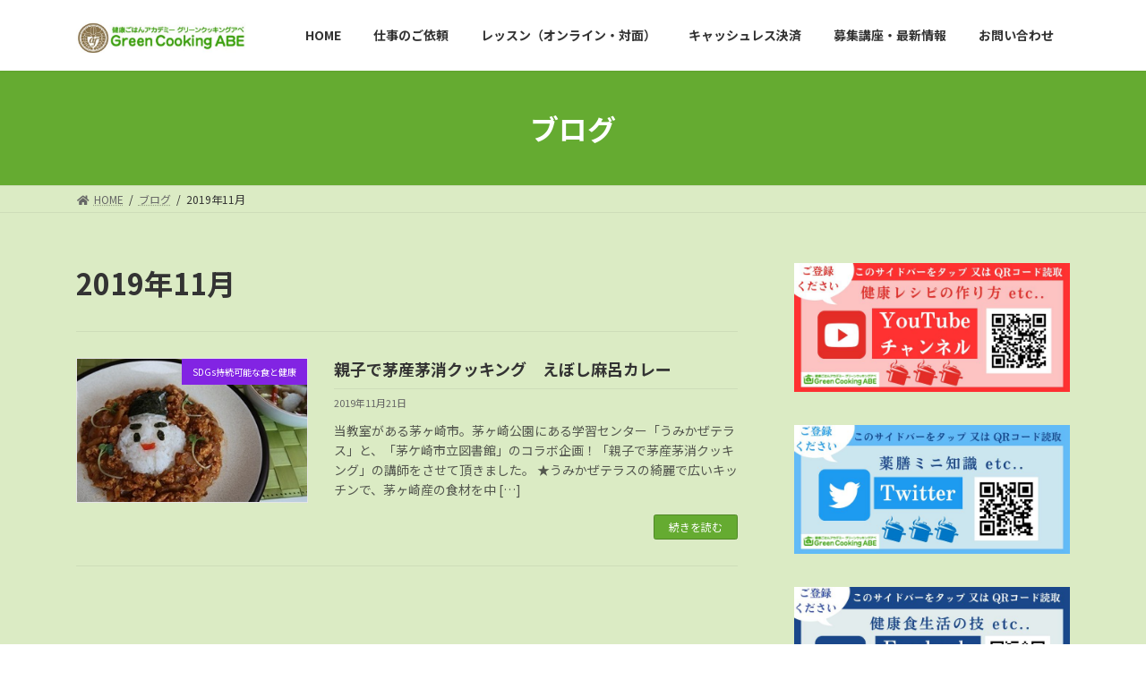

--- FILE ---
content_type: text/html; charset=UTF-8
request_url: https://greencookhealthy.com/2019/11/
body_size: 18194
content:

<!DOCTYPE html>
<html lang="ja">
<head>
<meta charset="utf-8">
<meta http-equiv="X-UA-Compatible" content="IE=edge">
<meta name="viewport" content="width=device-width, initial-scale=1">
<title>2019年11月 | 健康ごはんアカデミー GreenCooking-ABE</title>
<meta name='robots' content='max-image-preview:large' />
<link rel='dns-prefetch' href='//c0.wp.com' />
<link rel="alternate" type="application/rss+xml" title="健康ごはんアカデミー GreenCooking-ABE &raquo; フィード" href="https://greencookhealthy.com/feed/" />
<meta name="description" content="2019年11月 の記事 健康ごはんアカデミー GreenCooking-ABE 楽しく作っておいしく食べて健康に。料理上手＆薬膳＆食育。通学＆オンライン。資格取得も！" /><style id='wp-img-auto-sizes-contain-inline-css' type='text/css'>
img:is([sizes=auto i],[sizes^="auto," i]){contain-intrinsic-size:3000px 1500px}
/*# sourceURL=wp-img-auto-sizes-contain-inline-css */
</style>
<link rel='stylesheet' id='vkExUnit_common_style-css' href='https://greencookhealthy.com/wp-content/plugins/vk-all-in-one-expansion-unit/assets/css/vkExUnit_style.css?ver=9.76.0.1' type='text/css' media='all' />
<style id='vkExUnit_common_style-inline-css' type='text/css'>
:root {--ver_page_top_button_url:url(https://greencookhealthy.com/wp-content/plugins/vk-all-in-one-expansion-unit/assets/images/to-top-btn-icon.svg);}@font-face {font-weight: normal;font-style: normal;font-family: "vk_sns";src: url("https://greencookhealthy.com/wp-content/plugins/vk-all-in-one-expansion-unit/inc/sns/icons/fonts/vk_sns.eot?-bq20cj");src: url("https://greencookhealthy.com/wp-content/plugins/vk-all-in-one-expansion-unit/inc/sns/icons/fonts/vk_sns.eot?#iefix-bq20cj") format("embedded-opentype"),url("https://greencookhealthy.com/wp-content/plugins/vk-all-in-one-expansion-unit/inc/sns/icons/fonts/vk_sns.woff?-bq20cj") format("woff"),url("https://greencookhealthy.com/wp-content/plugins/vk-all-in-one-expansion-unit/inc/sns/icons/fonts/vk_sns.ttf?-bq20cj") format("truetype"),url("https://greencookhealthy.com/wp-content/plugins/vk-all-in-one-expansion-unit/inc/sns/icons/fonts/vk_sns.svg?-bq20cj#vk_sns") format("svg");}
/*# sourceURL=vkExUnit_common_style-inline-css */
</style>
<style id='wp-emoji-styles-inline-css' type='text/css'>

	img.wp-smiley, img.emoji {
		display: inline !important;
		border: none !important;
		box-shadow: none !important;
		height: 1em !important;
		width: 1em !important;
		margin: 0 0.07em !important;
		vertical-align: -0.1em !important;
		background: none !important;
		padding: 0 !important;
	}
/*# sourceURL=wp-emoji-styles-inline-css */
</style>
<style id='wp-block-library-inline-css' type='text/css'>
:root{--wp-block-synced-color:#7a00df;--wp-block-synced-color--rgb:122,0,223;--wp-bound-block-color:var(--wp-block-synced-color);--wp-editor-canvas-background:#ddd;--wp-admin-theme-color:#007cba;--wp-admin-theme-color--rgb:0,124,186;--wp-admin-theme-color-darker-10:#006ba1;--wp-admin-theme-color-darker-10--rgb:0,107,160.5;--wp-admin-theme-color-darker-20:#005a87;--wp-admin-theme-color-darker-20--rgb:0,90,135;--wp-admin-border-width-focus:2px}@media (min-resolution:192dpi){:root{--wp-admin-border-width-focus:1.5px}}.wp-element-button{cursor:pointer}:root .has-very-light-gray-background-color{background-color:#eee}:root .has-very-dark-gray-background-color{background-color:#313131}:root .has-very-light-gray-color{color:#eee}:root .has-very-dark-gray-color{color:#313131}:root .has-vivid-green-cyan-to-vivid-cyan-blue-gradient-background{background:linear-gradient(135deg,#00d084,#0693e3)}:root .has-purple-crush-gradient-background{background:linear-gradient(135deg,#34e2e4,#4721fb 50%,#ab1dfe)}:root .has-hazy-dawn-gradient-background{background:linear-gradient(135deg,#faaca8,#dad0ec)}:root .has-subdued-olive-gradient-background{background:linear-gradient(135deg,#fafae1,#67a671)}:root .has-atomic-cream-gradient-background{background:linear-gradient(135deg,#fdd79a,#004a59)}:root .has-nightshade-gradient-background{background:linear-gradient(135deg,#330968,#31cdcf)}:root .has-midnight-gradient-background{background:linear-gradient(135deg,#020381,#2874fc)}:root{--wp--preset--font-size--normal:16px;--wp--preset--font-size--huge:42px}.has-regular-font-size{font-size:1em}.has-larger-font-size{font-size:2.625em}.has-normal-font-size{font-size:var(--wp--preset--font-size--normal)}.has-huge-font-size{font-size:var(--wp--preset--font-size--huge)}.has-text-align-center{text-align:center}.has-text-align-left{text-align:left}.has-text-align-right{text-align:right}.has-fit-text{white-space:nowrap!important}#end-resizable-editor-section{display:none}.aligncenter{clear:both}.items-justified-left{justify-content:flex-start}.items-justified-center{justify-content:center}.items-justified-right{justify-content:flex-end}.items-justified-space-between{justify-content:space-between}.screen-reader-text{border:0;clip-path:inset(50%);height:1px;margin:-1px;overflow:hidden;padding:0;position:absolute;width:1px;word-wrap:normal!important}.screen-reader-text:focus{background-color:#ddd;clip-path:none;color:#444;display:block;font-size:1em;height:auto;left:5px;line-height:normal;padding:15px 23px 14px;text-decoration:none;top:5px;width:auto;z-index:100000}html :where(.has-border-color){border-style:solid}html :where([style*=border-top-color]){border-top-style:solid}html :where([style*=border-right-color]){border-right-style:solid}html :where([style*=border-bottom-color]){border-bottom-style:solid}html :where([style*=border-left-color]){border-left-style:solid}html :where([style*=border-width]){border-style:solid}html :where([style*=border-top-width]){border-top-style:solid}html :where([style*=border-right-width]){border-right-style:solid}html :where([style*=border-bottom-width]){border-bottom-style:solid}html :where([style*=border-left-width]){border-left-style:solid}html :where(img[class*=wp-image-]){height:auto;max-width:100%}:where(figure){margin:0 0 1em}html :where(.is-position-sticky){--wp-admin--admin-bar--position-offset:var(--wp-admin--admin-bar--height,0px)}@media screen and (max-width:600px){html :where(.is-position-sticky){--wp-admin--admin-bar--position-offset:0px}}
.has-text-align-justify{text-align:justify;}
.vk-cols--reverse{flex-direction:row-reverse}@media(min-width: 600px){.vk-cols--reverse .wp-block-column{margin-left:1em}.vk-cols--reverse .wp-block-column:last-child{margin-right:1em;margin-left:0}.vk-cols--reverse.vk-cols--fit .wp-block-column{margin-right:0;margin-left:0}}@media(min-width: 782px){.vk-cols--reverse.wp-block-columns:not(.is-not-stacked-on-mobile)>.wp-block-column:not(:first-child){margin-left:0}}@media(min-width: 600px)and (max-width: 781px){.vk-cols--reverse.wp-block-columns:not(.is-not-stacked-on-mobile)>.wp-block-column:nth-child(2n){margin-left:0}}.vk-cols--hasbtn{margin-bottom:0}.vk-cols--hasbtn>.row>.vk_gridColumn_item,.vk-cols--hasbtn>.wp-block-column{position:relative;padding-bottom:3em;margin-bottom:var(--vk-margin-block-bottom)}.vk-cols--hasbtn>.row>.vk_gridColumn_item>.wp-block-buttons,.vk-cols--hasbtn>.row>.vk_gridColumn_item>.vk_button,.vk-cols--hasbtn>.wp-block-column>.wp-block-buttons,.vk-cols--hasbtn>.wp-block-column>.vk_button{position:absolute;bottom:0;width:calc(100% - 15px - 15px)}.vk-cols--fit.wp-block-columns--gap1{gap:1px}@media(min-width: 600px)and (max-width: 781px){.vk-cols--fit.wp-block-columns--gap1 .wp-block-column:not(:only-child){flex-basis:calc(50% - 1px) !important}}.vk-cols--fit.wp-block-columns,.vk-cols--fit.wp-block-columns:not(.is-not-stacked-on-mobile){margin-top:0;margin-bottom:0;justify-content:space-between}.vk-cols--fit.wp-block-columns>.wp-block-column *:last-child,.vk-cols--fit.wp-block-columns:not(.is-not-stacked-on-mobile)>.wp-block-column *:last-child{margin-bottom:0}.vk-cols--fit.wp-block-columns>.wp-block-column>.wp-block-cover,.vk-cols--fit.wp-block-columns:not(.is-not-stacked-on-mobile)>.wp-block-column>.wp-block-cover{margin-top:0}.vk-cols--fit.wp-block-columns.has-background,.vk-cols--fit.wp-block-columns:not(.is-not-stacked-on-mobile).has-background{padding:0}@media(max-width: 599px){.vk-cols--fit.wp-block-columns:not(.has-background)>.wp-block-column:not(.has-background),.vk-cols--fit.wp-block-columns:not(.is-not-stacked-on-mobile):not(.has-background)>.wp-block-column:not(.has-background){padding-left:0 !important;padding-right:0 !important}}@media(min-width: 782px){.vk-cols--fit.wp-block-columns .block-editor-block-list__block.wp-block-column:not(:first-child),.vk-cols--fit.wp-block-columns>.wp-block-column:not(:first-child),.vk-cols--fit.wp-block-columns:not(.is-not-stacked-on-mobile) .block-editor-block-list__block.wp-block-column:not(:first-child),.vk-cols--fit.wp-block-columns:not(.is-not-stacked-on-mobile)>.wp-block-column:not(:first-child){margin-left:0}}@media(min-width: 600px)and (max-width: 781px){.vk-cols--fit.wp-block-columns .wp-block-column:nth-child(2n),.vk-cols--fit.wp-block-columns:not(.is-not-stacked-on-mobile) .wp-block-column:nth-child(2n){margin-left:0}.vk-cols--fit.wp-block-columns .wp-block-column:not(:only-child),.vk-cols--fit.wp-block-columns:not(.is-not-stacked-on-mobile) .wp-block-column:not(:only-child){flex-basis:50% !important}}.vk-cols--fit.vk-cols--grid>.block-editor-block-list__block,.vk-cols--fit.vk-cols--grid>.wp-block-column,.vk-cols--fit.vk-cols--grid:not(.is-not-stacked-on-mobile)>.block-editor-block-list__block,.vk-cols--fit.vk-cols--grid:not(.is-not-stacked-on-mobile)>.wp-block-column{flex-basis:50%}@media(max-width: 599px){.vk-cols--fit.vk-cols--grid.vk-cols--grid--alignfull>.wp-block-column:nth-child(2)>.wp-block-cover,.vk-cols--fit.vk-cols--grid:not(.is-not-stacked-on-mobile).vk-cols--grid--alignfull>.wp-block-column:nth-child(2)>.wp-block-cover{width:100vw;margin-right:calc((100% - 100vw)/2);margin-left:calc((100% - 100vw)/2)}}@media(min-width: 600px){.vk-cols--fit.vk-cols--grid.vk-cols--grid--alignfull>.wp-block-column:nth-child(2)>.wp-block-cover,.vk-cols--fit.vk-cols--grid:not(.is-not-stacked-on-mobile).vk-cols--grid--alignfull>.wp-block-column:nth-child(2)>.wp-block-cover{margin-right:calc(100% - 50vw);width:50vw}}@media(min-width: 600px){.vk-cols--fit.vk-cols--grid.vk-cols--grid--alignfull.vk-cols--reverse>.wp-block-column,.vk-cols--fit.vk-cols--grid:not(.is-not-stacked-on-mobile).vk-cols--grid--alignfull.vk-cols--reverse>.wp-block-column{margin-left:0;margin-right:0}.vk-cols--fit.vk-cols--grid.vk-cols--grid--alignfull.vk-cols--reverse>.wp-block-column:nth-child(2)>.wp-block-cover,.vk-cols--fit.vk-cols--grid:not(.is-not-stacked-on-mobile).vk-cols--grid--alignfull.vk-cols--reverse>.wp-block-column:nth-child(2)>.wp-block-cover{margin-left:calc(100% - 50vw)}}.vk-cols--menu h2,.vk-cols--menu h3,.vk-cols--menu h4,.vk-cols--menu h5{margin-bottom:.2em;text-shadow:#000 0 0 10px}.vk-cols--menu h2:first-child,.vk-cols--menu h3:first-child,.vk-cols--menu h4:first-child,.vk-cols--menu h5:first-child{margin-top:0}.vk-cols--menu p{margin-bottom:1rem;text-shadow:#000 0 0 10px}.vk-cols--menu .wp-block-cover__inner-container:last-child{margin-bottom:0}.vk-cols--fitbnrs .wp-block-column .wp-block-cover:hover img{filter:unset}.vk-cols--fitbnrs .wp-block-column .wp-block-cover:hover{background-color:unset}.vk-cols--fitbnrs .wp-block-column .wp-block-cover:hover .wp-block-cover__image-background{filter:unset !important}.vk-cols--fitbnrs .wp-block-cover__inner-container{position:absolute;height:100%;width:100%}.vk-cols--fitbnrs .vk_button{height:100%;margin:0}.vk-cols--fitbnrs .vk_button .vk_button_btn,.vk-cols--fitbnrs .vk_button .btn{height:100%;width:100%;border:none;box-shadow:none;background-color:unset;transition:unset}.vk-cols--fitbnrs .vk_button .vk_button_btn:hover,.vk-cols--fitbnrs .vk_button .btn:hover{transition:unset}.vk-cols--fitbnrs .vk_button .vk_button_btn:after,.vk-cols--fitbnrs .vk_button .btn:after{border:none}.vk-cols--fitbnrs .vk_button .vk_button_link_txt{width:100%;position:absolute;top:50%;left:50%;transform:translateY(-50%) translateX(-50%);font-size:2rem;text-shadow:#000 0 0 10px}.vk-cols--fitbnrs .vk_button .vk_button_link_subCaption{width:100%;position:absolute;top:calc(50% + 2.2em);left:50%;transform:translateY(-50%) translateX(-50%);text-shadow:#000 0 0 10px}.vk-cols--media .wp-block-column:not(:first-child) .wp-block-image,.vk-cols--media .wp-block-column:not(:first-child) figure{margin-bottom:0}@media(min-width: 600px){.vk-cols--media.vk-cols--reverse .wp-block-column:first-child{margin-left:0}}@media(min-width: 782px){.vk-cols--media .wp-block-column:not(:first-child){margin-left:3rem}.vk-cols--media.vk-cols--reverse .wp-block-column:not(:first-child){margin-right:3rem;margin-left:0}}@media(min-width: 600px)and (max-width: 781px){.vk-cols--media.vk-cols--reverse .wp-block-column:not(:first-child){margin-right:2rem;margin-left:0}}.vk-fit-map iframe{position:relative;margin-bottom:0;display:block;max-height:400px;width:100vw}.no-margin{margin:0}@media(max-width: 599px){.wp-block-image.vk-aligncenter--mobile>.alignright{float:none;margin-left:auto;margin-right:auto}.vk-no-padding-horizontal--mobile{padding-left:0 !important;padding-right:0 !important}}
/* VK Color Palettes */:root{ --vk-color-primary:#65ab31}:root .has-vk-color-primary-color { color:var(--vk-color-primary); }:root .has-vk-color-primary-background-color { background-color:var(--vk-color-primary); }:root .has-vk-color-primary-border-color { border-color:var(--vk-color-primary); }:root{ --vk-color-primary-dark:#508827}:root .has-vk-color-primary-dark-color { color:var(--vk-color-primary-dark); }:root .has-vk-color-primary-dark-background-color { background-color:var(--vk-color-primary-dark); }:root .has-vk-color-primary-dark-border-color { border-color:var(--vk-color-primary-dark); }:root{ --vk-color-primary-vivid:#6fbc35}:root .has-vk-color-primary-vivid-color { color:var(--vk-color-primary-vivid); }:root .has-vk-color-primary-vivid-background-color { background-color:var(--vk-color-primary-vivid); }:root .has-vk-color-primary-vivid-border-color { border-color:var(--vk-color-primary-vivid); }

/*# sourceURL=wp-block-library-inline-css */
</style><style id='wp-block-image-inline-css' type='text/css'>
.wp-block-image>a,.wp-block-image>figure>a{display:inline-block}.wp-block-image img{box-sizing:border-box;height:auto;max-width:100%;vertical-align:bottom}@media not (prefers-reduced-motion){.wp-block-image img.hide{visibility:hidden}.wp-block-image img.show{animation:show-content-image .4s}}.wp-block-image[style*=border-radius] img,.wp-block-image[style*=border-radius]>a{border-radius:inherit}.wp-block-image.has-custom-border img{box-sizing:border-box}.wp-block-image.aligncenter{text-align:center}.wp-block-image.alignfull>a,.wp-block-image.alignwide>a{width:100%}.wp-block-image.alignfull img,.wp-block-image.alignwide img{height:auto;width:100%}.wp-block-image .aligncenter,.wp-block-image .alignleft,.wp-block-image .alignright,.wp-block-image.aligncenter,.wp-block-image.alignleft,.wp-block-image.alignright{display:table}.wp-block-image .aligncenter>figcaption,.wp-block-image .alignleft>figcaption,.wp-block-image .alignright>figcaption,.wp-block-image.aligncenter>figcaption,.wp-block-image.alignleft>figcaption,.wp-block-image.alignright>figcaption{caption-side:bottom;display:table-caption}.wp-block-image .alignleft{float:left;margin:.5em 1em .5em 0}.wp-block-image .alignright{float:right;margin:.5em 0 .5em 1em}.wp-block-image .aligncenter{margin-left:auto;margin-right:auto}.wp-block-image :where(figcaption){margin-bottom:1em;margin-top:.5em}.wp-block-image.is-style-circle-mask img{border-radius:9999px}@supports ((-webkit-mask-image:none) or (mask-image:none)) or (-webkit-mask-image:none){.wp-block-image.is-style-circle-mask img{border-radius:0;-webkit-mask-image:url('data:image/svg+xml;utf8,<svg viewBox="0 0 100 100" xmlns="http://www.w3.org/2000/svg"><circle cx="50" cy="50" r="50"/></svg>');mask-image:url('data:image/svg+xml;utf8,<svg viewBox="0 0 100 100" xmlns="http://www.w3.org/2000/svg"><circle cx="50" cy="50" r="50"/></svg>');mask-mode:alpha;-webkit-mask-position:center;mask-position:center;-webkit-mask-repeat:no-repeat;mask-repeat:no-repeat;-webkit-mask-size:contain;mask-size:contain}}:root :where(.wp-block-image.is-style-rounded img,.wp-block-image .is-style-rounded img){border-radius:9999px}.wp-block-image figure{margin:0}.wp-lightbox-container{display:flex;flex-direction:column;position:relative}.wp-lightbox-container img{cursor:zoom-in}.wp-lightbox-container img:hover+button{opacity:1}.wp-lightbox-container button{align-items:center;backdrop-filter:blur(16px) saturate(180%);background-color:#5a5a5a40;border:none;border-radius:4px;cursor:zoom-in;display:flex;height:20px;justify-content:center;opacity:0;padding:0;position:absolute;right:16px;text-align:center;top:16px;width:20px;z-index:100}@media not (prefers-reduced-motion){.wp-lightbox-container button{transition:opacity .2s ease}}.wp-lightbox-container button:focus-visible{outline:3px auto #5a5a5a40;outline:3px auto -webkit-focus-ring-color;outline-offset:3px}.wp-lightbox-container button:hover{cursor:pointer;opacity:1}.wp-lightbox-container button:focus{opacity:1}.wp-lightbox-container button:focus,.wp-lightbox-container button:hover,.wp-lightbox-container button:not(:hover):not(:active):not(.has-background){background-color:#5a5a5a40;border:none}.wp-lightbox-overlay{box-sizing:border-box;cursor:zoom-out;height:100vh;left:0;overflow:hidden;position:fixed;top:0;visibility:hidden;width:100%;z-index:100000}.wp-lightbox-overlay .close-button{align-items:center;cursor:pointer;display:flex;justify-content:center;min-height:40px;min-width:40px;padding:0;position:absolute;right:calc(env(safe-area-inset-right) + 16px);top:calc(env(safe-area-inset-top) + 16px);z-index:5000000}.wp-lightbox-overlay .close-button:focus,.wp-lightbox-overlay .close-button:hover,.wp-lightbox-overlay .close-button:not(:hover):not(:active):not(.has-background){background:none;border:none}.wp-lightbox-overlay .lightbox-image-container{height:var(--wp--lightbox-container-height);left:50%;overflow:hidden;position:absolute;top:50%;transform:translate(-50%,-50%);transform-origin:top left;width:var(--wp--lightbox-container-width);z-index:9999999999}.wp-lightbox-overlay .wp-block-image{align-items:center;box-sizing:border-box;display:flex;height:100%;justify-content:center;margin:0;position:relative;transform-origin:0 0;width:100%;z-index:3000000}.wp-lightbox-overlay .wp-block-image img{height:var(--wp--lightbox-image-height);min-height:var(--wp--lightbox-image-height);min-width:var(--wp--lightbox-image-width);width:var(--wp--lightbox-image-width)}.wp-lightbox-overlay .wp-block-image figcaption{display:none}.wp-lightbox-overlay button{background:none;border:none}.wp-lightbox-overlay .scrim{background-color:#fff;height:100%;opacity:.9;position:absolute;width:100%;z-index:2000000}.wp-lightbox-overlay.active{visibility:visible}@media not (prefers-reduced-motion){.wp-lightbox-overlay.active{animation:turn-on-visibility .25s both}.wp-lightbox-overlay.active img{animation:turn-on-visibility .35s both}.wp-lightbox-overlay.show-closing-animation:not(.active){animation:turn-off-visibility .35s both}.wp-lightbox-overlay.show-closing-animation:not(.active) img{animation:turn-off-visibility .25s both}.wp-lightbox-overlay.zoom.active{animation:none;opacity:1;visibility:visible}.wp-lightbox-overlay.zoom.active .lightbox-image-container{animation:lightbox-zoom-in .4s}.wp-lightbox-overlay.zoom.active .lightbox-image-container img{animation:none}.wp-lightbox-overlay.zoom.active .scrim{animation:turn-on-visibility .4s forwards}.wp-lightbox-overlay.zoom.show-closing-animation:not(.active){animation:none}.wp-lightbox-overlay.zoom.show-closing-animation:not(.active) .lightbox-image-container{animation:lightbox-zoom-out .4s}.wp-lightbox-overlay.zoom.show-closing-animation:not(.active) .lightbox-image-container img{animation:none}.wp-lightbox-overlay.zoom.show-closing-animation:not(.active) .scrim{animation:turn-off-visibility .4s forwards}}@keyframes show-content-image{0%{visibility:hidden}99%{visibility:hidden}to{visibility:visible}}@keyframes turn-on-visibility{0%{opacity:0}to{opacity:1}}@keyframes turn-off-visibility{0%{opacity:1;visibility:visible}99%{opacity:0;visibility:visible}to{opacity:0;visibility:hidden}}@keyframes lightbox-zoom-in{0%{transform:translate(calc((-100vw + var(--wp--lightbox-scrollbar-width))/2 + var(--wp--lightbox-initial-left-position)),calc(-50vh + var(--wp--lightbox-initial-top-position))) scale(var(--wp--lightbox-scale))}to{transform:translate(-50%,-50%) scale(1)}}@keyframes lightbox-zoom-out{0%{transform:translate(-50%,-50%) scale(1);visibility:visible}99%{visibility:visible}to{transform:translate(calc((-100vw + var(--wp--lightbox-scrollbar-width))/2 + var(--wp--lightbox-initial-left-position)),calc(-50vh + var(--wp--lightbox-initial-top-position))) scale(var(--wp--lightbox-scale));visibility:hidden}}
/*# sourceURL=https://c0.wp.com/c/6.9/wp-includes/blocks/image/style.min.css */
</style>
<style id='wp-block-media-text-inline-css' type='text/css'>
.wp-block-media-text{box-sizing:border-box;
  /*!rtl:begin:ignore*/direction:ltr;
  /*!rtl:end:ignore*/display:grid;grid-template-columns:50% 1fr;grid-template-rows:auto}.wp-block-media-text.has-media-on-the-right{grid-template-columns:1fr 50%}.wp-block-media-text.is-vertically-aligned-top>.wp-block-media-text__content,.wp-block-media-text.is-vertically-aligned-top>.wp-block-media-text__media{align-self:start}.wp-block-media-text.is-vertically-aligned-center>.wp-block-media-text__content,.wp-block-media-text.is-vertically-aligned-center>.wp-block-media-text__media,.wp-block-media-text>.wp-block-media-text__content,.wp-block-media-text>.wp-block-media-text__media{align-self:center}.wp-block-media-text.is-vertically-aligned-bottom>.wp-block-media-text__content,.wp-block-media-text.is-vertically-aligned-bottom>.wp-block-media-text__media{align-self:end}.wp-block-media-text>.wp-block-media-text__media{
  /*!rtl:begin:ignore*/grid-column:1;grid-row:1;
  /*!rtl:end:ignore*/margin:0}.wp-block-media-text>.wp-block-media-text__content{direction:ltr;
  /*!rtl:begin:ignore*/grid-column:2;grid-row:1;
  /*!rtl:end:ignore*/padding:0 8%;word-break:break-word}.wp-block-media-text.has-media-on-the-right>.wp-block-media-text__media{
  /*!rtl:begin:ignore*/grid-column:2;grid-row:1
  /*!rtl:end:ignore*/}.wp-block-media-text.has-media-on-the-right>.wp-block-media-text__content{
  /*!rtl:begin:ignore*/grid-column:1;grid-row:1
  /*!rtl:end:ignore*/}.wp-block-media-text__media a{display:block}.wp-block-media-text__media img,.wp-block-media-text__media video{height:auto;max-width:unset;vertical-align:middle;width:100%}.wp-block-media-text.is-image-fill>.wp-block-media-text__media{background-size:cover;height:100%;min-height:250px}.wp-block-media-text.is-image-fill>.wp-block-media-text__media>a{display:block;height:100%}.wp-block-media-text.is-image-fill>.wp-block-media-text__media img{height:1px;margin:-1px;overflow:hidden;padding:0;position:absolute;width:1px;clip:rect(0,0,0,0);border:0}.wp-block-media-text.is-image-fill-element>.wp-block-media-text__media{height:100%;min-height:250px}.wp-block-media-text.is-image-fill-element>.wp-block-media-text__media>a{display:block;height:100%}.wp-block-media-text.is-image-fill-element>.wp-block-media-text__media img{height:100%;object-fit:cover;width:100%}@media (max-width:600px){.wp-block-media-text.is-stacked-on-mobile{grid-template-columns:100%!important}.wp-block-media-text.is-stacked-on-mobile>.wp-block-media-text__media{grid-column:1;grid-row:1}.wp-block-media-text.is-stacked-on-mobile>.wp-block-media-text__content{grid-column:1;grid-row:2}}
/*# sourceURL=https://c0.wp.com/c/6.9/wp-includes/blocks/media-text/style.min.css */
</style>
<style id='wp-block-group-inline-css' type='text/css'>
.wp-block-group{box-sizing:border-box}:where(.wp-block-group.wp-block-group-is-layout-constrained){position:relative}
/*# sourceURL=https://c0.wp.com/c/6.9/wp-includes/blocks/group/style.min.css */
</style>
<style id='wp-block-paragraph-inline-css' type='text/css'>
.is-small-text{font-size:.875em}.is-regular-text{font-size:1em}.is-large-text{font-size:2.25em}.is-larger-text{font-size:3em}.has-drop-cap:not(:focus):first-letter{float:left;font-size:8.4em;font-style:normal;font-weight:100;line-height:.68;margin:.05em .1em 0 0;text-transform:uppercase}body.rtl .has-drop-cap:not(:focus):first-letter{float:none;margin-left:.1em}p.has-drop-cap.has-background{overflow:hidden}:root :where(p.has-background){padding:1.25em 2.375em}:where(p.has-text-color:not(.has-link-color)) a{color:inherit}p.has-text-align-left[style*="writing-mode:vertical-lr"],p.has-text-align-right[style*="writing-mode:vertical-rl"]{rotate:180deg}
/*# sourceURL=https://c0.wp.com/c/6.9/wp-includes/blocks/paragraph/style.min.css */
</style>
<style id='global-styles-inline-css' type='text/css'>
:root{--wp--preset--aspect-ratio--square: 1;--wp--preset--aspect-ratio--4-3: 4/3;--wp--preset--aspect-ratio--3-4: 3/4;--wp--preset--aspect-ratio--3-2: 3/2;--wp--preset--aspect-ratio--2-3: 2/3;--wp--preset--aspect-ratio--16-9: 16/9;--wp--preset--aspect-ratio--9-16: 9/16;--wp--preset--color--black: #000000;--wp--preset--color--cyan-bluish-gray: #abb8c3;--wp--preset--color--white: #ffffff;--wp--preset--color--pale-pink: #f78da7;--wp--preset--color--vivid-red: #cf2e2e;--wp--preset--color--luminous-vivid-orange: #ff6900;--wp--preset--color--luminous-vivid-amber: #fcb900;--wp--preset--color--light-green-cyan: #7bdcb5;--wp--preset--color--vivid-green-cyan: #00d084;--wp--preset--color--pale-cyan-blue: #8ed1fc;--wp--preset--color--vivid-cyan-blue: #0693e3;--wp--preset--color--vivid-purple: #9b51e0;--wp--preset--gradient--vivid-cyan-blue-to-vivid-purple: linear-gradient(135deg,rgba(6,147,227,1) 0%,rgb(155,81,224) 100%);--wp--preset--gradient--light-green-cyan-to-vivid-green-cyan: linear-gradient(135deg,rgb(122,220,180) 0%,rgb(0,208,130) 100%);--wp--preset--gradient--luminous-vivid-amber-to-luminous-vivid-orange: linear-gradient(135deg,rgba(252,185,0,1) 0%,rgba(255,105,0,1) 100%);--wp--preset--gradient--luminous-vivid-orange-to-vivid-red: linear-gradient(135deg,rgba(255,105,0,1) 0%,rgb(207,46,46) 100%);--wp--preset--gradient--very-light-gray-to-cyan-bluish-gray: linear-gradient(135deg,rgb(238,238,238) 0%,rgb(169,184,195) 100%);--wp--preset--gradient--cool-to-warm-spectrum: linear-gradient(135deg,rgb(74,234,220) 0%,rgb(151,120,209) 20%,rgb(207,42,186) 40%,rgb(238,44,130) 60%,rgb(251,105,98) 80%,rgb(254,248,76) 100%);--wp--preset--gradient--blush-light-purple: linear-gradient(135deg,rgb(255,206,236) 0%,rgb(152,150,240) 100%);--wp--preset--gradient--blush-bordeaux: linear-gradient(135deg,rgb(254,205,165) 0%,rgb(254,45,45) 50%,rgb(107,0,62) 100%);--wp--preset--gradient--luminous-dusk: linear-gradient(135deg,rgb(255,203,112) 0%,rgb(199,81,192) 50%,rgb(65,88,208) 100%);--wp--preset--gradient--pale-ocean: linear-gradient(135deg,rgb(255,245,203) 0%,rgb(182,227,212) 50%,rgb(51,167,181) 100%);--wp--preset--gradient--electric-grass: linear-gradient(135deg,rgb(202,248,128) 0%,rgb(113,206,126) 100%);--wp--preset--gradient--midnight: linear-gradient(135deg,rgb(2,3,129) 0%,rgb(40,116,252) 100%);--wp--preset--gradient--vivid-green-cyan-to-vivid-cyan-blue: linear-gradient(135deg,rgba(0,208,132,1) 0%,rgba(6,147,227,1) 100%);--wp--preset--font-size--small: 14px;--wp--preset--font-size--medium: 20px;--wp--preset--font-size--large: 24px;--wp--preset--font-size--x-large: 42px;--wp--preset--font-size--regular: 16px;--wp--preset--font-size--huge: 36px;--wp--preset--spacing--20: 0.44rem;--wp--preset--spacing--30: 0.67rem;--wp--preset--spacing--40: 1rem;--wp--preset--spacing--50: 1.5rem;--wp--preset--spacing--60: 2.25rem;--wp--preset--spacing--70: 3.38rem;--wp--preset--spacing--80: 5.06rem;--wp--preset--shadow--natural: 6px 6px 9px rgba(0, 0, 0, 0.2);--wp--preset--shadow--deep: 12px 12px 50px rgba(0, 0, 0, 0.4);--wp--preset--shadow--sharp: 6px 6px 0px rgba(0, 0, 0, 0.2);--wp--preset--shadow--outlined: 6px 6px 0px -3px rgb(255, 255, 255), 6px 6px rgb(0, 0, 0);--wp--preset--shadow--crisp: 6px 6px 0px rgb(0, 0, 0);}:where(.is-layout-flex){gap: 0.5em;}:where(.is-layout-grid){gap: 0.5em;}body .is-layout-flex{display: flex;}.is-layout-flex{flex-wrap: wrap;align-items: center;}.is-layout-flex > :is(*, div){margin: 0;}body .is-layout-grid{display: grid;}.is-layout-grid > :is(*, div){margin: 0;}:where(.wp-block-columns.is-layout-flex){gap: 2em;}:where(.wp-block-columns.is-layout-grid){gap: 2em;}:where(.wp-block-post-template.is-layout-flex){gap: 1.25em;}:where(.wp-block-post-template.is-layout-grid){gap: 1.25em;}.has-black-color{color: var(--wp--preset--color--black) !important;}.has-cyan-bluish-gray-color{color: var(--wp--preset--color--cyan-bluish-gray) !important;}.has-white-color{color: var(--wp--preset--color--white) !important;}.has-pale-pink-color{color: var(--wp--preset--color--pale-pink) !important;}.has-vivid-red-color{color: var(--wp--preset--color--vivid-red) !important;}.has-luminous-vivid-orange-color{color: var(--wp--preset--color--luminous-vivid-orange) !important;}.has-luminous-vivid-amber-color{color: var(--wp--preset--color--luminous-vivid-amber) !important;}.has-light-green-cyan-color{color: var(--wp--preset--color--light-green-cyan) !important;}.has-vivid-green-cyan-color{color: var(--wp--preset--color--vivid-green-cyan) !important;}.has-pale-cyan-blue-color{color: var(--wp--preset--color--pale-cyan-blue) !important;}.has-vivid-cyan-blue-color{color: var(--wp--preset--color--vivid-cyan-blue) !important;}.has-vivid-purple-color{color: var(--wp--preset--color--vivid-purple) !important;}.has-black-background-color{background-color: var(--wp--preset--color--black) !important;}.has-cyan-bluish-gray-background-color{background-color: var(--wp--preset--color--cyan-bluish-gray) !important;}.has-white-background-color{background-color: var(--wp--preset--color--white) !important;}.has-pale-pink-background-color{background-color: var(--wp--preset--color--pale-pink) !important;}.has-vivid-red-background-color{background-color: var(--wp--preset--color--vivid-red) !important;}.has-luminous-vivid-orange-background-color{background-color: var(--wp--preset--color--luminous-vivid-orange) !important;}.has-luminous-vivid-amber-background-color{background-color: var(--wp--preset--color--luminous-vivid-amber) !important;}.has-light-green-cyan-background-color{background-color: var(--wp--preset--color--light-green-cyan) !important;}.has-vivid-green-cyan-background-color{background-color: var(--wp--preset--color--vivid-green-cyan) !important;}.has-pale-cyan-blue-background-color{background-color: var(--wp--preset--color--pale-cyan-blue) !important;}.has-vivid-cyan-blue-background-color{background-color: var(--wp--preset--color--vivid-cyan-blue) !important;}.has-vivid-purple-background-color{background-color: var(--wp--preset--color--vivid-purple) !important;}.has-black-border-color{border-color: var(--wp--preset--color--black) !important;}.has-cyan-bluish-gray-border-color{border-color: var(--wp--preset--color--cyan-bluish-gray) !important;}.has-white-border-color{border-color: var(--wp--preset--color--white) !important;}.has-pale-pink-border-color{border-color: var(--wp--preset--color--pale-pink) !important;}.has-vivid-red-border-color{border-color: var(--wp--preset--color--vivid-red) !important;}.has-luminous-vivid-orange-border-color{border-color: var(--wp--preset--color--luminous-vivid-orange) !important;}.has-luminous-vivid-amber-border-color{border-color: var(--wp--preset--color--luminous-vivid-amber) !important;}.has-light-green-cyan-border-color{border-color: var(--wp--preset--color--light-green-cyan) !important;}.has-vivid-green-cyan-border-color{border-color: var(--wp--preset--color--vivid-green-cyan) !important;}.has-pale-cyan-blue-border-color{border-color: var(--wp--preset--color--pale-cyan-blue) !important;}.has-vivid-cyan-blue-border-color{border-color: var(--wp--preset--color--vivid-cyan-blue) !important;}.has-vivid-purple-border-color{border-color: var(--wp--preset--color--vivid-purple) !important;}.has-vivid-cyan-blue-to-vivid-purple-gradient-background{background: var(--wp--preset--gradient--vivid-cyan-blue-to-vivid-purple) !important;}.has-light-green-cyan-to-vivid-green-cyan-gradient-background{background: var(--wp--preset--gradient--light-green-cyan-to-vivid-green-cyan) !important;}.has-luminous-vivid-amber-to-luminous-vivid-orange-gradient-background{background: var(--wp--preset--gradient--luminous-vivid-amber-to-luminous-vivid-orange) !important;}.has-luminous-vivid-orange-to-vivid-red-gradient-background{background: var(--wp--preset--gradient--luminous-vivid-orange-to-vivid-red) !important;}.has-very-light-gray-to-cyan-bluish-gray-gradient-background{background: var(--wp--preset--gradient--very-light-gray-to-cyan-bluish-gray) !important;}.has-cool-to-warm-spectrum-gradient-background{background: var(--wp--preset--gradient--cool-to-warm-spectrum) !important;}.has-blush-light-purple-gradient-background{background: var(--wp--preset--gradient--blush-light-purple) !important;}.has-blush-bordeaux-gradient-background{background: var(--wp--preset--gradient--blush-bordeaux) !important;}.has-luminous-dusk-gradient-background{background: var(--wp--preset--gradient--luminous-dusk) !important;}.has-pale-ocean-gradient-background{background: var(--wp--preset--gradient--pale-ocean) !important;}.has-electric-grass-gradient-background{background: var(--wp--preset--gradient--electric-grass) !important;}.has-midnight-gradient-background{background: var(--wp--preset--gradient--midnight) !important;}.has-small-font-size{font-size: var(--wp--preset--font-size--small) !important;}.has-medium-font-size{font-size: var(--wp--preset--font-size--medium) !important;}.has-large-font-size{font-size: var(--wp--preset--font-size--large) !important;}.has-x-large-font-size{font-size: var(--wp--preset--font-size--x-large) !important;}
/*# sourceURL=global-styles-inline-css */
</style>

<style id='classic-theme-styles-inline-css' type='text/css'>
/*! This file is auto-generated */
.wp-block-button__link{color:#fff;background-color:#32373c;border-radius:9999px;box-shadow:none;text-decoration:none;padding:calc(.667em + 2px) calc(1.333em + 2px);font-size:1.125em}.wp-block-file__button{background:#32373c;color:#fff;text-decoration:none}
/*# sourceURL=/wp-includes/css/classic-themes.min.css */
</style>
<link rel='stylesheet' id='lightning-common-style-css' href='https://greencookhealthy.com/wp-content/themes/lightning/_g3/assets/css/style.css?ver=14.15.0' type='text/css' media='all' />
<style id='lightning-common-style-inline-css' type='text/css'>
/* Lightning */:root {--vk-color-primary:#65ab31;--vk-color-primary-dark:#508827;--vk-color-primary-vivid:#6fbc35;--g_nav_main_acc_icon_open_url:url(https://greencookhealthy.com/wp-content/themes/lightning/_g3/inc/vk-mobile-nav/package/images/vk-menu-acc-icon-open-black.svg);--g_nav_main_acc_icon_close_url: url(https://greencookhealthy.com/wp-content/themes/lightning/_g3/inc/vk-mobile-nav/package/images/vk-menu-close-black.svg);--g_nav_sub_acc_icon_open_url: url(https://greencookhealthy.com/wp-content/themes/lightning/_g3/inc/vk-mobile-nav/package/images/vk-menu-acc-icon-open-white.svg);--g_nav_sub_acc_icon_close_url: url(https://greencookhealthy.com/wp-content/themes/lightning/_g3/inc/vk-mobile-nav/package/images/vk-menu-close-white.svg);}
html{scroll-padding-top:var(--vk-size-admin-bar);}
/* vk-mobile-nav */:root {--vk-mobile-nav-menu-btn-bg-src: url("https://greencookhealthy.com/wp-content/themes/lightning/_g3/inc/vk-mobile-nav/package/images/vk-menu-btn-black.svg");--vk-mobile-nav-menu-btn-close-bg-src: url("https://greencookhealthy.com/wp-content/themes/lightning/_g3/inc/vk-mobile-nav/package/images/vk-menu-close-black.svg");--vk-menu-acc-icon-open-black-bg-src: url("https://greencookhealthy.com/wp-content/themes/lightning/_g3/inc/vk-mobile-nav/package/images/vk-menu-acc-icon-open-black.svg");--vk-menu-acc-icon-open-white-bg-src: url("https://greencookhealthy.com/wp-content/themes/lightning/_g3/inc/vk-mobile-nav/package/images/vk-menu-acc-icon-open-white.svg");--vk-menu-acc-icon-close-black-bg-src: url("https://greencookhealthy.com/wp-content/themes/lightning/_g3/inc/vk-mobile-nav/package/images/vk-menu-close-black.svg");--vk-menu-acc-icon-close-white-bg-src: url("https://greencookhealthy.com/wp-content/themes/lightning/_g3/inc/vk-mobile-nav/package/images/vk-menu-close-white.svg");}
/*# sourceURL=lightning-common-style-inline-css */
</style>
<link rel='stylesheet' id='lightning-design-style-css' href='https://greencookhealthy.com/wp-content/themes/lightning/_g3/design-skin/origin3/css/style.css?ver=14.15.0' type='text/css' media='all' />
<style id='lightning-design-style-inline-css' type='text/css'>
.tagcloud a:before { font-family: "Font Awesome 5 Free";content: "\f02b";font-weight: bold; }
/*# sourceURL=lightning-design-style-inline-css */
</style>
<link rel='stylesheet' id='vk-blog-card-css' href='https://greencookhealthy.com/wp-content/themes/lightning/_g3/inc/vk-wp-oembed-blog-card/package/css/blog-card.css?ver=6.9' type='text/css' media='all' />
<link rel='stylesheet' id='vk-blocks-build-css-css' href='https://greencookhealthy.com/wp-content/plugins/vk-blocks/build/block-build.css?ver=1.27.7.1' type='text/css' media='all' />
<style id='vk-blocks-build-css-inline-css' type='text/css'>
:root {--vk_flow-arrow: url(https://greencookhealthy.com/wp-content/plugins/vk-blocks/inc/vk-blocks/images/arrow_bottom.svg);--vk_image-mask-wave01: url(https://greencookhealthy.com/wp-content/plugins/vk-blocks/inc/vk-blocks/images/wave01.svg);--vk_image-mask-wave02: url(https://greencookhealthy.com/wp-content/plugins/vk-blocks/inc/vk-blocks/images/wave02.svg);--vk_image-mask-wave03: url(https://greencookhealthy.com/wp-content/plugins/vk-blocks/inc/vk-blocks/images/wave03.svg);--vk_image-mask-wave04: url(https://greencookhealthy.com/wp-content/plugins/vk-blocks/inc/vk-blocks/images/wave04.svg);}

	:root {

		--vk-balloon-border-width:1px;

		--vk-balloon-speech-offset:-12px;
	}
	
/*# sourceURL=vk-blocks-build-css-inline-css */
</style>
<link rel='stylesheet' id='lightning-theme-style-css' href='https://greencookhealthy.com/wp-content/themes/lightning/style.css?ver=14.15.0' type='text/css' media='all' />
<link rel='stylesheet' id='vk-font-awesome-css' href='https://greencookhealthy.com/wp-content/themes/lightning/inc/font-awesome/package/versions/5/css/all.min.css?ver=5.13.0' type='text/css' media='all' />
<link rel='stylesheet' id='jetpack_css-css' href='https://c0.wp.com/p/jetpack/10.9.3/css/jetpack.css' type='text/css' media='all' />
<link rel="https://api.w.org/" href="https://greencookhealthy.com/wp-json/" /><link rel="EditURI" type="application/rsd+xml" title="RSD" href="https://greencookhealthy.com/xmlrpc.php?rsd" />
<meta name="generator" content="WordPress 6.9" />
<!-- Favicon Rotator -->
<link rel="shortcut icon" href="https://greencookhealthy.com/wp-content/uploads/2022/05/GreenCookingアベサイトロゴ.png" />
<!-- End Favicon Rotator -->
<meta name="generator" content="Site Kit by Google 1.77.0" /><style type='text/css'>img#wpstats{display:none}</style>
	<style type="text/css" id="custom-background-css">
body.custom-background { background-color: #dbebc4; }
</style>
	
<!-- Jetpack Open Graph Tags -->
<meta property="og:type" content="website" />
<meta property="og:title" content="2019年11月 | 健康ごはんアカデミー GreenCooking-ABE" />
<meta property="og:site_name" content="健康ごはんアカデミー GreenCooking-ABE" />
<meta property="og:image" content="https://s0.wp.com/i/blank.jpg" />
<meta property="og:image:alt" content="" />
<meta property="og:locale" content="ja_JP" />

<!-- End Jetpack Open Graph Tags -->
		<style type="text/css" id="wp-custom-css">
			.site-footer-copyright p:nth-child(2) {
    display:none;
}
			</style>
		<style id="wpforms-css-vars-root">
				:root {
					--wpforms-field-border-radius: 3px;
--wpforms-field-border-style: solid;
--wpforms-field-border-size: 1px;
--wpforms-field-background-color: #ffffff;
--wpforms-field-border-color: rgba( 0, 0, 0, 0.25 );
--wpforms-field-border-color-spare: rgba( 0, 0, 0, 0.25 );
--wpforms-field-text-color: rgba( 0, 0, 0, 0.7 );
--wpforms-field-menu-color: #ffffff;
--wpforms-label-color: rgba( 0, 0, 0, 0.85 );
--wpforms-label-sublabel-color: rgba( 0, 0, 0, 0.55 );
--wpforms-label-error-color: #d63637;
--wpforms-button-border-radius: 3px;
--wpforms-button-border-style: none;
--wpforms-button-border-size: 1px;
--wpforms-button-background-color: #066aab;
--wpforms-button-border-color: #066aab;
--wpforms-button-text-color: #ffffff;
--wpforms-page-break-color: #066aab;
--wpforms-background-image: none;
--wpforms-background-position: center center;
--wpforms-background-repeat: no-repeat;
--wpforms-background-size: cover;
--wpforms-background-width: 100px;
--wpforms-background-height: 100px;
--wpforms-background-color: rgba( 0, 0, 0, 0 );
--wpforms-background-url: none;
--wpforms-container-padding: 0px;
--wpforms-container-border-style: none;
--wpforms-container-border-width: 1px;
--wpforms-container-border-color: #000000;
--wpforms-container-border-radius: 3px;
--wpforms-field-size-input-height: 43px;
--wpforms-field-size-input-spacing: 15px;
--wpforms-field-size-font-size: 16px;
--wpforms-field-size-line-height: 19px;
--wpforms-field-size-padding-h: 14px;
--wpforms-field-size-checkbox-size: 16px;
--wpforms-field-size-sublabel-spacing: 5px;
--wpforms-field-size-icon-size: 1;
--wpforms-label-size-font-size: 16px;
--wpforms-label-size-line-height: 19px;
--wpforms-label-size-sublabel-font-size: 14px;
--wpforms-label-size-sublabel-line-height: 17px;
--wpforms-button-size-font-size: 17px;
--wpforms-button-size-height: 41px;
--wpforms-button-size-padding-h: 15px;
--wpforms-button-size-margin-top: 10px;
--wpforms-container-shadow-size-box-shadow: none;

				}
			</style><link rel='stylesheet' id='add_google_fonts_noto_sans-css' href='https://fonts.googleapis.com/css2?family=Noto+Sans+JP%3Awght%40400%3B700&#038;display=swap&#038;ver=6.9' type='text/css' media='all' />
</head>
<body class="archive date custom-background wp-embed-responsive wp-theme-lightning post-type-post vk-blocks sidebar-fix sidebar-fix-priority-top device-pc fa_v5_css">
<a class="skip-link screen-reader-text" href="#main">コンテンツへスキップ</a>
<a class="skip-link screen-reader-text" href="#vk-mobile-nav">ナビゲーションに移動</a>

<header id="site-header" class="site-header site-header--layout--nav-float">
		<div id="site-header-container" class="site-header-container container">

				<div class="site-header-logo">
		<a href="https://greencookhealthy.com/">
			<span><img src="https://greencookhealthy.com/wp-content/uploads/2024/12/276e17a828199726def1cb7d3bce7683.jpg" alt="健康ごはんアカデミー GreenCooking-ABE" /></span>
		</a>
		</div>

		
		<nav id="global-nav" class="global-nav global-nav--layout--float-right"><ul id="menu-%e3%83%95%e3%83%83%e3%82%bf%e3%83%bc%e3%83%a1%e3%83%8b%e3%83%a5%e3%83%bc" class="menu vk-menu-acc global-nav-list nav"><li id="menu-item-680" class="menu-item menu-item-type-post_type menu-item-object-page menu-item-home"><a href="https://greencookhealthy.com/"><strong class="global-nav-name">HOME</strong></a></li>
<li id="menu-item-3726" class="menu-item menu-item-type-post_type menu-item-object-page menu-item-has-children"><a href="https://greencookhealthy.com/jobrequest/"><strong class="global-nav-name">仕事のご依頼</strong></a>
<ul class="sub-menu">
	<li id="menu-item-3727" class="menu-item menu-item-type-post_type menu-item-object-page"><a href="https://greencookhealthy.com/plofile/">プロフィール</a></li>
	<li id="menu-item-3729" class="menu-item menu-item-type-taxonomy menu-item-object-category"><a href="https://greencookhealthy.com/category/jobinstructor/">講座講演会講師事例</a></li>
	<li id="menu-item-3760" class="menu-item menu-item-type-taxonomy menu-item-object-category"><a href="https://greencookhealthy.com/category/menu/">メニュー考案・執筆活動・農業応援など事例</a></li>
	<li id="menu-item-3761" class="menu-item menu-item-type-taxonomy menu-item-object-category"><a href="https://greencookhealthy.com/category/news/">メディア・イベント出演</a></li>
	<li id="menu-item-3759" class="menu-item menu-item-type-taxonomy menu-item-object-category"><a href="https://greencookhealthy.com/category/syokuiku/">食育活動</a></li>
</ul>
</li>
<li id="menu-item-682" class="menu-item menu-item-type-post_type menu-item-object-page menu-item-has-children"><a href="https://greencookhealthy.com/lesson/"><strong class="global-nav-name">レッスン（オンライン・対面）</strong></a>
<ul class="sub-menu">
	<li id="menu-item-3718" class="menu-item menu-item-type-post_type menu-item-object-page"><a href="https://greencookhealthy.com/healthygohanlab/">薬膳食育講座（Zoom・動画視聴）</a></li>
	<li id="menu-item-3719" class="menu-item menu-item-type-post_type menu-item-object-page"><a href="https://greencookhealthy.com/cook/">おうち薬膳料理教室（授業動画付き）</a></li>
	<li id="menu-item-3754" class="menu-item menu-item-type-post_type menu-item-object-page"><a href="https://greencookhealthy.com/yakuzenonline/">マンツーマン健康ごはん講座（動画視聴・Zoom・食事指導）</a></li>
	<li id="menu-item-3721" class="menu-item menu-item-type-post_type menu-item-object-page"><a href="https://greencookhealthy.com/fhonline/">フード＆ヘルス講座</a></li>
	<li id="menu-item-3720" class="menu-item menu-item-type-post_type menu-item-object-page"><a href="https://greencookhealthy.com/fhteachonline/">フード＆ヘルス講師養成講座</a></li>
	<li id="menu-item-3723" class="menu-item menu-item-type-post_type menu-item-object-page"><a href="https://greencookhealthy.com/lesson/license/">資格取得講座</a></li>
</ul>
</li>
<li id="menu-item-684" class="menu-item menu-item-type-post_type menu-item-object-page"><a href="https://greencookhealthy.com/yoyakumoushikomi/"><strong class="global-nav-name">キャッシュレス決済</strong></a></li>
<li id="menu-item-687" class="menu-item menu-item-type-post_type menu-item-object-page menu-item-has-children"><a href="https://greencookhealthy.com/news/"><strong class="global-nav-name">募集講座・最新情報</strong></a>
<ul class="sub-menu">
	<li id="menu-item-3757" class="menu-item menu-item-type-taxonomy menu-item-object-category menu-item-has-children"><a href="https://greencookhealthy.com/category/lesson/">募集中講座案内</a>
	<ul class="sub-menu">
		<li id="menu-item-3758" class="menu-item menu-item-type-taxonomy menu-item-object-category"><a href="https://greencookhealthy.com/category/lessonmenu/">講座内容</a></li>
		<li id="menu-item-3756" class="menu-item menu-item-type-taxonomy menu-item-object-category menu-item-has-children"><a href="https://greencookhealthy.com/category/news/event/">イベント</a>
		<ul class="sub-menu">
			<li id="menu-item-3755" class="menu-item menu-item-type-taxonomy menu-item-object-category"><a href="https://greencookhealthy.com/category/news/">メディア・イベント出演</a></li>
		</ul>
</li>
	</ul>
</li>
	<li id="menu-item-3728" class="menu-item menu-item-type-custom menu-item-object-custom current-menu-ancestor"><a href="https://greencookhealthy.com/blog/">最新情報（blog）</a></li>
</ul>
</li>
<li id="menu-item-681" class="menu-item menu-item-type-post_type menu-item-object-page"><a href="https://greencookhealthy.com/inquiry/"><strong class="global-nav-name">お問い合わせ</strong></a></li>
</ul></nav>	</div>
	</header>



	<div class="page-header"><div class="page-header-inner container">
<div class="page-header-title">ブログ</div></div></div><!-- [ /.page-header ] -->

	<!-- [ #breadcrumb ] --><div id="breadcrumb" class="breadcrumb"><div class="container"><ol class="breadcrumb-list" itemscope itemtype="https://schema.org/BreadcrumbList"><li class="breadcrumb-list__item breadcrumb-list__item--home" itemprop="itemListElement" itemscope itemtype="http://schema.org/ListItem"><a href="https://greencookhealthy.com" itemprop="item"><i class="fas fa-fw fa-home"></i><span itemprop="name">HOME</span></a><meta itemprop="position" content="1" /></li><li class="breadcrumb-list__item" itemprop="itemListElement" itemscope itemtype="http://schema.org/ListItem"><a href="https://greencookhealthy.com/blog/" itemprop="item"><span itemprop="name">ブログ</span></a><meta itemprop="position" content="2" /></li><li class="breadcrumb-list__item" itemprop="itemListElement" itemscope itemtype="http://schema.org/ListItem"><span itemprop="name">2019年11月</span><meta itemprop="position" content="3" /></li></ol></div>
                </div>
                <!-- [ /#breadcrumb ] -->
                

<div class="site-body">
		<div class="site-body-container container">

		<div class="main-section main-section--col--two" id="main" role="main">
			
			<header class="archive-header"><h1 class="archive-header-title">2019年11月</h1></header>

	
	<div class="post-list vk_posts vk_posts-mainSection">

		<div id="post-312" class="vk_post vk_post-postType-post media vk_post-col-xs-12 vk_post-col-sm-12 vk_post-col-lg-12 vk_post-btn-display post-312 post type-post status-publish format-standard has-post-thumbnail hentry category-syokuiku-sdgs category-kanagawabrand category-syokuiku-mibyou category-jobinstructor category-syokuiku"><div class="vk_post_imgOuter media-img" style="background-image:url(https://greencookhealthy.com/wp-content/uploads/2022/03/IMG_0819s-thumbnail2.jpg)"><a href="https://greencookhealthy.com/2019/11/21/blog-jobinstructor-3/"><div class="card-img-overlay"><span class="vk_post_imgOuter_singleTermLabel" style="color:#fff;background-color:#8224e3">SDGs持続可能な食と健康</span></div><img width="300" height="200" src="https://greencookhealthy.com/wp-content/uploads/2022/03/IMG_0819s-thumbnail2-300x200.jpg" class="vk_post_imgOuter_img wp-post-image" alt="" /></a></div><!-- [ /.vk_post_imgOuter ] --><div class="vk_post_body media-body"><h5 class="vk_post_title media-title"><a href="https://greencookhealthy.com/2019/11/21/blog-jobinstructor-3/">親子で茅産茅消クッキング　えぼし麻呂カレー</a></h5><div class="vk_post_date media-date published">2019年11月21日</div><p class="vk_post_excerpt media-text">当教室がある茅ヶ崎市。茅ヶ崎公園にある学習センター「うみかぜテラス」と、「茅ケ崎市立図書館」のコラボ企画！「親子で茅産茅消クッキング」の講師をさせて頂きました。 ★うみかぜテラスの綺麗で広いキッチンで、茅ヶ崎産の食材を中 [&hellip;]</p><div class="vk_post_btnOuter text-right"><a class="btn btn-sm btn-primary vk_post_btn" href="https://greencookhealthy.com/2019/11/21/blog-jobinstructor-3/">続きを読む</a></div></div><!-- [ /.media-body ] --></div><!-- [ /.media ] -->
	</div><!-- [ /.post-list ] -->


	


					</div><!-- [ /.main-section ] -->

		<div class="sub-section sub-section--col--two">
<aside class="widget widget_block widget_media_image" id="block-17">
<figure class="wp-block-image size-full"><a href="https://www.youtube.com/@greencooking-abe9877"><img loading="lazy" decoding="async" width="750" height="350" src="https://greencookhealthy.com/wp-content/uploads/2023/08/2.jpg" alt="" class="wp-image-2294" srcset="https://greencookhealthy.com/wp-content/uploads/2023/08/2.jpg 750w, https://greencookhealthy.com/wp-content/uploads/2023/08/2-300x140.jpg 300w" sizes="auto, (max-width: 750px) 100vw, 750px" /></a></figure>
</aside><aside class="widget widget_block widget_media_image" id="block-13">
<figure class="wp-block-image size-full"><a href="https://twitter.com/fumi_abe"><img loading="lazy" decoding="async" width="750" height="350" src="https://greencookhealthy.com/wp-content/uploads/2023/08/3.jpg" alt="" class="wp-image-2295" srcset="https://greencookhealthy.com/wp-content/uploads/2023/08/3.jpg 750w, https://greencookhealthy.com/wp-content/uploads/2023/08/3-300x140.jpg 300w" sizes="auto, (max-width: 750px) 100vw, 750px" /></a></figure>
</aside><aside class="widget widget_block widget_media_image" id="block-14">
<figure class="wp-block-image size-full"><a href="https://www.facebook.com/greencookingabe"><img loading="lazy" decoding="async" width="750" height="350" src="https://greencookhealthy.com/wp-content/uploads/2023/08/4.jpg" alt="" class="wp-image-2296" srcset="https://greencookhealthy.com/wp-content/uploads/2023/08/4.jpg 750w, https://greencookhealthy.com/wp-content/uploads/2023/08/4-300x140.jpg 300w" sizes="auto, (max-width: 750px) 100vw, 750px" /></a></figure>
</aside><aside class="widget widget_block widget_media_image" id="block-15">
<figure class="wp-block-image size-full"><a href="https://www.threads.net/@greencooking_abe"><img loading="lazy" decoding="async" width="750" height="350" src="https://greencookhealthy.com/wp-content/uploads/2023/08/5.jpg" alt="" class="wp-image-2297" srcset="https://greencookhealthy.com/wp-content/uploads/2023/08/5.jpg 750w, https://greencookhealthy.com/wp-content/uploads/2023/08/5-300x140.jpg 300w" sizes="auto, (max-width: 750px) 100vw, 750px" /></a></figure>
</aside><aside class="widget widget_block widget_media_image" id="block-16">
<figure class="wp-block-image size-full"><a href="https://www.instagram.com/greencooking_abe/"><img loading="lazy" decoding="async" width="750" height="350" src="https://greencookhealthy.com/wp-content/uploads/2023/08/6.jpg" alt="" class="wp-image-2298" srcset="https://greencookhealthy.com/wp-content/uploads/2023/08/6.jpg 750w, https://greencookhealthy.com/wp-content/uploads/2023/08/6-300x140.jpg 300w" sizes="auto, (max-width: 750px) 100vw, 750px" /></a></figure>
</aside>
<aside class="widget widget_media">
<h4 class="sub-section-title">最近の投稿</h4>
<div class="vk_posts">
	<div id="post-4407" class="vk_post vk_post-postType-post media vk_post-col-xs-12 vk_post-col-sm-12 vk_post-col-lg-12 vk_post-col-xl-12 post-4407 post type-post status-publish format-standard has-post-thumbnail hentry category-743 category-special category-jobinstructor tag-830 tag-707 tag-71 tag-50 tag-832 tag-151 tag-420 tag-831 tag-687 tag-535 tag-27"><div class="vk_post_imgOuter media-img" style="background-image:url(https://greencookhealthy.com/wp-content/uploads/2025/12/ed0f8a00ed7d5cd7cd1de0e660b68cff.jpg)"><a href="https://greencookhealthy.com/2025/12/25/jobinstructor-33/"><div class="card-img-overlay"><span class="vk_post_imgOuter_singleTermLabel" style="color:#fff;background-color:#999999">健康経営</span></div><img width="300" height="225" src="https://greencookhealthy.com/wp-content/uploads/2025/12/ed0f8a00ed7d5cd7cd1de0e660b68cff-300x225.jpg" class="vk_post_imgOuter_img wp-post-image" alt="" loading="lazy" /></a></div><!-- [ /.vk_post_imgOuter ] --><div class="vk_post_body media-body"><h5 class="vk_post_title media-title"><a href="https://greencookhealthy.com/2025/12/25/jobinstructor-33/">大好評！「お腹すっきり大作戦」コラボセミナー</a></h5><div class="vk_post_date media-date published">2025年12月25日</div></div><!-- [ /.media-body ] --></div><!-- [ /.media ] --><div id="post-4400" class="vk_post vk_post-postType-post media vk_post-col-xs-12 vk_post-col-sm-12 vk_post-col-lg-12 vk_post-col-xl-12 post-4400 post type-post status-publish format-standard has-post-thumbnail hentry category-743 category-jobinstructor category-syokuiku"><div class="vk_post_imgOuter media-img" style="background-image:url(https://greencookhealthy.com/wp-content/uploads/2025/12/5a60e859b666608aa6aff0fb11397411.jpg)"><a href="https://greencookhealthy.com/2025/12/18/jobinstructor-32/"><div class="card-img-overlay"><span class="vk_post_imgOuter_singleTermLabel" style="color:#fff;background-color:#999999">健康経営</span></div><img width="300" height="225" src="https://greencookhealthy.com/wp-content/uploads/2025/12/5a60e859b666608aa6aff0fb11397411-300x225.jpg" class="vk_post_imgOuter_img wp-post-image" alt="" loading="lazy" /></a></div><!-- [ /.vk_post_imgOuter ] --><div class="vk_post_body media-body"><h5 class="vk_post_title media-title"><a href="https://greencookhealthy.com/2025/12/18/jobinstructor-32/">「クリスマスと正月の共通点」食育講座開催</a></h5><div class="vk_post_date media-date published">2025年12月18日</div></div><!-- [ /.media-body ] --></div><!-- [ /.media ] --><div id="post-4386" class="vk_post vk_post-postType-post media vk_post-col-xs-12 vk_post-col-sm-12 vk_post-col-lg-12 vk_post-col-xl-12 post-4386 post type-post status-publish format-standard has-post-thumbnail hentry category-lesson-yakusyoku category-lesson category-syokuiku-mibyou"><div class="vk_post_imgOuter media-img" style="background-image:url(https://greencookhealthy.com/wp-content/uploads/2025/12/43884045f72b7e9a07b14ac753fc47aa-724x1024.jpg)"><a href="https://greencookhealthy.com/2025/12/08/lesson-yakusyoku-10/"><div class="card-img-overlay"><span class="vk_post_imgOuter_singleTermLabel" style="color:#fff;background-color:#81d742">募集中～薬膳食育講座オンライン～</span></div><img width="212" height="300" src="https://greencookhealthy.com/wp-content/uploads/2025/12/43884045f72b7e9a07b14ac753fc47aa-212x300.jpg" class="vk_post_imgOuter_img wp-post-image" alt="" loading="lazy" /></a></div><!-- [ /.vk_post_imgOuter ] --><div class="vk_post_body media-body"><h5 class="vk_post_title media-title"><a href="https://greencookhealthy.com/2025/12/08/lesson-yakusyoku-10/">伝統食が教えてくれる、現代病からの脱出法【オンライン薬膳食育講座】「世界の健康食」2026年1月25日</a></h5><div class="vk_post_date media-date published">2025年12月8日</div></div><!-- [ /.media-body ] --></div><!-- [ /.media ] --><div id="post-4370" class="vk_post vk_post-postType-post media vk_post-col-xs-12 vk_post-col-sm-12 vk_post-col-lg-12 vk_post-col-xl-12 post-4370 post type-post status-publish format-standard has-post-thumbnail hentry category-future tag-50 tag-48 tag-828 tag-620 tag-672 tag-44 tag-66 tag-46 tag-27 tag-727"><div class="vk_post_imgOuter media-img" style="background-image:url(https://greencookhealthy.com/wp-content/uploads/2025/12/9cf8d005-af91-4c1c-b593-faa1562898ec-1024x768.jpg)"><a href="https://greencookhealthy.com/2025/12/02/blog-feture-4/"><div class="card-img-overlay"><span class="vk_post_imgOuter_singleTermLabel" style="color:#fff;background-color:#eeee22">講師として</span></div><img width="300" height="225" src="https://greencookhealthy.com/wp-content/uploads/2025/12/9cf8d005-af91-4c1c-b593-faa1562898ec-300x225.jpg" class="vk_post_imgOuter_img wp-post-image" alt="" loading="lazy" /></a></div><!-- [ /.vk_post_imgOuter ] --><div class="vk_post_body media-body"><h5 class="vk_post_title media-title"><a href="https://greencookhealthy.com/2025/12/02/blog-feture-4/">家庭料理の向上には、時短簡単！この矛盾を解く！～東日本料理学校協会教員資格者向け研修会～</a></h5><div class="vk_post_date media-date published">2025年12月2日</div></div><!-- [ /.media-body ] --></div><!-- [ /.media ] --><div id="post-4347" class="vk_post vk_post-postType-post media vk_post-col-xs-12 vk_post-col-sm-12 vk_post-col-lg-12 vk_post-col-xl-12 post-4347 post type-post status-publish format-standard has-post-thumbnail hentry category-event category-news category-syokuiku tag-685 tag-684 tag-812 tag-394 tag-813 tag-66 tag-337 tag-27"><div class="vk_post_imgOuter media-img" style="background-image:url(https://greencookhealthy.com/wp-content/uploads/2025/11/6d1e41050b380967859ccb4bd8b39c5e-1024x576.jpg)"><a href="https://greencookhealthy.com/2025/11/13/blog-news-11/"><div class="card-img-overlay"><span class="vk_post_imgOuter_singleTermLabel" style="color:#fff;background-color:#dd3333">イベント</span></div><img width="300" height="169" src="https://greencookhealthy.com/wp-content/uploads/2025/11/6d1e41050b380967859ccb4bd8b39c5e-300x169.jpg" class="vk_post_imgOuter_img wp-post-image" alt="" loading="lazy" /></a></div><!-- [ /.vk_post_imgOuter ] --><div class="vk_post_body media-body"><h5 class="vk_post_title media-title"><a href="https://greencookhealthy.com/2025/11/13/blog-news-11/">インターネットラジオ「ゆめのたね」ゲスト出演</a></h5><div class="vk_post_date media-date published">2025年11月13日</div></div><!-- [ /.media-body ] --></div><!-- [ /.media ] --><div id="post-4328" class="vk_post vk_post-postType-post media vk_post-col-xs-12 vk_post-col-sm-12 vk_post-col-lg-12 vk_post-col-xl-12 post-4328 post type-post status-publish format-standard has-post-thumbnail hentry category-syokuiku-sdgs category-event category-jobinstructor-rice category-news category-jobinstructor category-syokuiku tag-397 tag-668 tag-711 tag-27 tag-520 tag-415 tag-666"><div class="vk_post_imgOuter media-img" style="background-image:url(https://greencookhealthy.com/wp-content/uploads/2025/11/88f03c1413435325bd08f50d5ef2b218-768x1024.jpg)"><a href="https://greencookhealthy.com/2025/11/10/jobinstructor-30/"><div class="card-img-overlay"><span class="vk_post_imgOuter_singleTermLabel" style="color:#fff;background-color:#8224e3">SDGs持続可能な食と健康</span></div><img width="225" height="300" src="https://greencookhealthy.com/wp-content/uploads/2025/11/88f03c1413435325bd08f50d5ef2b218-225x300.jpg" class="vk_post_imgOuter_img wp-post-image" alt="" loading="lazy" /></a></div><!-- [ /.vk_post_imgOuter ] --><div class="vk_post_body media-body"><h5 class="vk_post_title media-title"><a href="https://greencookhealthy.com/2025/11/10/jobinstructor-30/">第17回東京都食育フェア　特設ステージ講演</a></h5><div class="vk_post_date media-date published">2025年11月10日</div></div><!-- [ /.media-body ] --></div><!-- [ /.media ] --><div id="post-4320" class="vk_post vk_post-postType-post media vk_post-col-xs-12 vk_post-col-sm-12 vk_post-col-lg-12 vk_post-col-xl-12 post-4320 post type-post status-publish format-standard has-post-thumbnail hentry category-syokuiku-sdgs category-future category-syokuiku tag-27 tag-345 tag-683 tag-563"><div class="vk_post_imgOuter media-img" style="background-image:url(https://greencookhealthy.com/wp-content/uploads/2025/11/99fd8f539075ed66bce7bd4b224d46fe-1024x724.jpg)"><a href="https://greencookhealthy.com/2025/11/01/blog-feture-3/"><div class="card-img-overlay"><span class="vk_post_imgOuter_singleTermLabel" style="color:#fff;background-color:#8224e3">SDGs持続可能な食と健康</span></div><img width="300" height="212" src="https://greencookhealthy.com/wp-content/uploads/2025/11/99fd8f539075ed66bce7bd4b224d46fe-300x212.jpg" class="vk_post_imgOuter_img wp-post-image" alt="" loading="lazy" /></a></div><!-- [ /.vk_post_imgOuter ] --><div class="vk_post_body media-body"><h5 class="vk_post_title media-title"><a href="https://greencookhealthy.com/2025/11/01/blog-feture-3/">日本食育インストラクター　食育講師のための研修会2025</a></h5><div class="vk_post_date media-date published">2025年11月1日</div></div><!-- [ /.media-body ] --></div><!-- [ /.media ] --><div id="post-4335" class="vk_post vk_post-postType-post media vk_post-col-xs-12 vk_post-col-sm-12 vk_post-col-lg-12 vk_post-col-xl-12 post-4335 post type-post status-publish format-standard has-post-thumbnail hentry category-event category-lesson category-special tag-26 tag-701 tag-50 tag-48 tag-70 tag-235 tag-49 tag-811 tag-66 tag-47 tag-27"><div class="vk_post_imgOuter media-img" style="background-image:url(https://greencookhealthy.com/wp-content/uploads/2025/11/99fd8f539075ed66bce7bd4b224d46fe-1-1024x724.jpg)"><a href="https://greencookhealthy.com/2025/10/24/special-4/"><div class="card-img-overlay"><span class="vk_post_imgOuter_singleTermLabel" style="color:#fff;background-color:#dd3333">イベント</span></div><img width="300" height="212" src="https://greencookhealthy.com/wp-content/uploads/2025/11/99fd8f539075ed66bce7bd4b224d46fe-1-300x212.jpg" class="vk_post_imgOuter_img wp-post-image" alt="" loading="lazy" /></a></div><!-- [ /.vk_post_imgOuter ] --><div class="vk_post_body media-body"><h5 class="vk_post_title media-title"><a href="https://greencookhealthy.com/2025/10/24/special-4/">【無料】食べて健康！60分オンライン体験講座</a></h5><div class="vk_post_date media-date published">2025年10月24日</div></div><!-- [ /.media-body ] --></div><!-- [ /.media ] --><div id="post-4349" class="vk_post vk_post-postType-post media vk_post-col-xs-12 vk_post-col-sm-12 vk_post-col-lg-12 vk_post-col-xl-12 post-4349 post type-post status-publish format-standard has-post-thumbnail hentry category-743 category-special category-jobinstructor category-syokuiku tag-815 tag-817 tag-701 tag-778 tag-733 tag-235 tag-818 tag-814 tag-816 tag-811 tag-66 tag-450 tag-337 tag-791 tag-27"><div class="vk_post_imgOuter media-img" style="background-image:url(https://greencookhealthy.com/wp-content/uploads/2025/11/de046709a5c1e1d9cb552433e207e215.jpg)"><a href="https://greencookhealthy.com/2025/10/22/jobinstructor-31/"><div class="card-img-overlay"><span class="vk_post_imgOuter_singleTermLabel" style="color:#fff;background-color:#999999">健康経営</span></div><img width="300" height="225" src="https://greencookhealthy.com/wp-content/uploads/2025/11/de046709a5c1e1d9cb552433e207e215-300x225.jpg" class="vk_post_imgOuter_img wp-post-image" alt="" loading="lazy" /></a></div><!-- [ /.vk_post_imgOuter ] --><div class="vk_post_body media-body"><h5 class="vk_post_title media-title"><a href="https://greencookhealthy.com/2025/10/22/jobinstructor-31/">「秋の潤い薬膳」オンライン無料セミナー★食と暮らしの知恵袋★</a></h5><div class="vk_post_date media-date published">2025年10月22日</div></div><!-- [ /.media-body ] --></div><!-- [ /.media ] --><div id="post-4303" class="vk_post vk_post-postType-post media vk_post-col-xs-12 vk_post-col-sm-12 vk_post-col-lg-12 vk_post-col-xl-12 post-4303 post type-post status-publish format-standard has-post-thumbnail hentry category-syokuiku-sdgs category-menu category-kanagawabrand category-syokuiku tag-808 tag-199 tag-247 tag-657 tag-248 tag-616 tag-27"><div class="vk_post_imgOuter media-img" style="background-image:url(https://greencookhealthy.com/wp-content/uploads/2025/11/2678e9c04ba8a31a0ac052dd80ac68cd-1024x768.jpg)"><a href="https://greencookhealthy.com/2025/10/20/kanagawabrand-10/"><div class="card-img-overlay"><span class="vk_post_imgOuter_singleTermLabel" style="color:#fff;background-color:#8224e3">SDGs持続可能な食と健康</span></div><img width="300" height="225" src="https://greencookhealthy.com/wp-content/uploads/2025/11/2678e9c04ba8a31a0ac052dd80ac68cd-300x225.jpg" class="vk_post_imgOuter_img wp-post-image" alt="" loading="lazy" /></a></div><!-- [ /.vk_post_imgOuter ] --><div class="vk_post_body media-body"><h5 class="vk_post_title media-title"><a href="https://greencookhealthy.com/2025/10/20/kanagawabrand-10/">茅ヶ崎寒川地域の酪農と地産地消の取り組み〜現場で感じた命と食のつながり</a></h5><div class="vk_post_date media-date published">2025年10月20日</div></div><!-- [ /.media-body ] --></div><!-- [ /.media ] --></div>
</aside>

<aside class="widget widget_link_list">
<h4 class="sub-section-title">カテゴリー</h4>
<ul>
		<li class="cat-item cat-item-5"><a href="https://greencookhealthy.com/category/news/">メディア・イベント出演</a>
<ul class='children'>
	<li class="cat-item cat-item-454"><a href="https://greencookhealthy.com/category/news/event/">イベント</a>
</li>
</ul>
</li>
	<li class="cat-item cat-item-10"><a href="https://greencookhealthy.com/category/menu/">メニュー考案・執筆活動・農業応援など事例</a>
<ul class='children'>
	<li class="cat-item cat-item-196"><a href="https://greencookhealthy.com/category/menu/kanagawabrand/">地産地消　かながわブランド</a>
</li>
</ul>
</li>
	<li class="cat-item cat-item-6"><a href="https://greencookhealthy.com/category/lesson/">募集中講座案内</a>
<ul class='children'>
	<li class="cat-item cat-item-729"><a href="https://greencookhealthy.com/category/lesson/lesson-cooking/">募集中～おうち薬膳料理教室～</a>
</li>
	<li class="cat-item cat-item-730"><a href="https://greencookhealthy.com/category/lesson/lesson-yakusyoku/">募集中～薬膳食育講座オンライン～</a>
</li>
	<li class="cat-item cat-item-768"><a href="https://greencookhealthy.com/category/lesson/special/">特別セミナー</a>
</li>
</ul>
</li>
	<li class="cat-item cat-item-20"><a href="https://greencookhealthy.com/category/seitokoe/">生徒さんの声</a>
</li>
	<li class="cat-item cat-item-177"><a href="https://greencookhealthy.com/category/future/">講師として</a>
</li>
	<li class="cat-item cat-item-582"><a href="https://greencookhealthy.com/category/lessonmenu/">講座内容</a>
<ul class='children'>
	<li class="cat-item cat-item-731"><a href="https://greencookhealthy.com/category/lessonmenu/lessonmenu-cooking/">講座の様子～おうち薬膳料理教室</a>
</li>
	<li class="cat-item cat-item-732"><a href="https://greencookhealthy.com/category/lessonmenu/lessonmenyu-yakusyoku/">講座の様子～薬膳食育講座オンライン</a>
</li>
</ul>
</li>
	<li class="cat-item cat-item-9"><a href="https://greencookhealthy.com/category/jobinstructor/">講座講演会講師事例</a>
<ul class='children'>
	<li class="cat-item cat-item-581"><a href="https://greencookhealthy.com/category/jobinstructor/jobinstructor-rice/">お米マン</a>
</li>
	<li class="cat-item cat-item-743"><a href="https://greencookhealthy.com/category/jobinstructor/%e5%81%a5%e5%ba%b7%e7%b5%8c%e5%96%b6/">健康経営</a>
</li>
	<li class="cat-item cat-item-282"><a href="https://greencookhealthy.com/category/jobinstructor/jobinstructor-kenkoubizin/">健康美人プロジェクト　美活の教科書</a>
</li>
</ul>
</li>
	<li class="cat-item cat-item-7"><a href="https://greencookhealthy.com/category/nintei/">資格取得でスキルアップ</a>
<ul class='children'>
	<li class="cat-item cat-item-342"><a href="https://greencookhealthy.com/category/nintei/nintei-foodhealth/">フード＆ヘルス</a>
</li>
	<li class="cat-item cat-item-356"><a href="https://greencookhealthy.com/category/nintei/nintei-kenkougohan/">健康ごはん</a>
</li>
	<li class="cat-item cat-item-344"><a href="https://greencookhealthy.com/category/nintei/nintei-ryourigijyutu/">料理技術検定　一般・講師向け</a>
</li>
	<li class="cat-item cat-item-343"><a href="https://greencookhealthy.com/category/nintei/nintei-shokuiku/">食育インストラクター</a>
</li>
</ul>
</li>
	<li class="cat-item cat-item-396"><a href="https://greencookhealthy.com/category/syokuiku/">食育活動</a>
<ul class='children'>
	<li class="cat-item cat-item-406"><a href="https://greencookhealthy.com/category/syokuiku/syokuiku-sdgs/">SDGs持続可能な食と健康</a>
	<ul class='children'>
	<li class="cat-item cat-item-362"><a href="https://greencookhealthy.com/category/syokuiku/syokuiku-sdgs/syokuiku-sdgs-syunveg/">健康効果抜群！旬野菜と旬フルーツ</a>
</li>
	</ul>
</li>
	<li class="cat-item cat-item-407"><a href="https://greencookhealthy.com/category/syokuiku/syokuiku-mibyou/">病気予防　未病改善</a>
</li>
</ul>
</li>
</ul>
</aside>

<aside class="widget widget_link_list">
<h4 class="sub-section-title">アーカイブ</h4>
<ul>
		<li><a href='https://greencookhealthy.com/2025/12/'>2025年12月</a></li>
	<li><a href='https://greencookhealthy.com/2025/11/'>2025年11月</a></li>
	<li><a href='https://greencookhealthy.com/2025/10/'>2025年10月</a></li>
	<li><a href='https://greencookhealthy.com/2025/08/'>2025年8月</a></li>
	<li><a href='https://greencookhealthy.com/2025/07/'>2025年7月</a></li>
	<li><a href='https://greencookhealthy.com/2025/06/'>2025年6月</a></li>
	<li><a href='https://greencookhealthy.com/2025/05/'>2025年5月</a></li>
	<li><a href='https://greencookhealthy.com/2025/04/'>2025年4月</a></li>
	<li><a href='https://greencookhealthy.com/2025/03/'>2025年3月</a></li>
	<li><a href='https://greencookhealthy.com/2025/02/'>2025年2月</a></li>
	<li><a href='https://greencookhealthy.com/2025/01/'>2025年1月</a></li>
	<li><a href='https://greencookhealthy.com/2024/12/'>2024年12月</a></li>
	<li><a href='https://greencookhealthy.com/2024/11/'>2024年11月</a></li>
	<li><a href='https://greencookhealthy.com/2024/10/'>2024年10月</a></li>
	<li><a href='https://greencookhealthy.com/2024/09/'>2024年9月</a></li>
	<li><a href='https://greencookhealthy.com/2024/08/'>2024年8月</a></li>
	<li><a href='https://greencookhealthy.com/2024/07/'>2024年7月</a></li>
	<li><a href='https://greencookhealthy.com/2024/06/'>2024年6月</a></li>
	<li><a href='https://greencookhealthy.com/2024/05/'>2024年5月</a></li>
	<li><a href='https://greencookhealthy.com/2024/04/'>2024年4月</a></li>
	<li><a href='https://greencookhealthy.com/2024/03/'>2024年3月</a></li>
	<li><a href='https://greencookhealthy.com/2024/02/'>2024年2月</a></li>
	<li><a href='https://greencookhealthy.com/2024/01/'>2024年1月</a></li>
	<li><a href='https://greencookhealthy.com/2023/12/'>2023年12月</a></li>
	<li><a href='https://greencookhealthy.com/2023/11/'>2023年11月</a></li>
	<li><a href='https://greencookhealthy.com/2023/10/'>2023年10月</a></li>
	<li><a href='https://greencookhealthy.com/2023/09/'>2023年9月</a></li>
	<li><a href='https://greencookhealthy.com/2023/08/'>2023年8月</a></li>
	<li><a href='https://greencookhealthy.com/2023/07/'>2023年7月</a></li>
	<li><a href='https://greencookhealthy.com/2023/06/'>2023年6月</a></li>
	<li><a href='https://greencookhealthy.com/2023/05/'>2023年5月</a></li>
	<li><a href='https://greencookhealthy.com/2023/04/'>2023年4月</a></li>
	<li><a href='https://greencookhealthy.com/2023/03/'>2023年3月</a></li>
	<li><a href='https://greencookhealthy.com/2023/02/'>2023年2月</a></li>
	<li><a href='https://greencookhealthy.com/2023/01/'>2023年1月</a></li>
	<li><a href='https://greencookhealthy.com/2022/12/'>2022年12月</a></li>
	<li><a href='https://greencookhealthy.com/2022/11/'>2022年11月</a></li>
	<li><a href='https://greencookhealthy.com/2022/10/'>2022年10月</a></li>
	<li><a href='https://greencookhealthy.com/2022/09/'>2022年9月</a></li>
	<li><a href='https://greencookhealthy.com/2022/08/'>2022年8月</a></li>
	<li><a href='https://greencookhealthy.com/2022/07/'>2022年7月</a></li>
	<li><a href='https://greencookhealthy.com/2022/06/'>2022年6月</a></li>
	<li><a href='https://greencookhealthy.com/2022/05/'>2022年5月</a></li>
	<li><a href='https://greencookhealthy.com/2022/04/'>2022年4月</a></li>
	<li><a href='https://greencookhealthy.com/2022/03/'>2022年3月</a></li>
	<li><a href='https://greencookhealthy.com/2022/02/'>2022年2月</a></li>
	<li><a href='https://greencookhealthy.com/2022/01/'>2022年1月</a></li>
	<li><a href='https://greencookhealthy.com/2021/12/'>2021年12月</a></li>
	<li><a href='https://greencookhealthy.com/2021/11/'>2021年11月</a></li>
	<li><a href='https://greencookhealthy.com/2021/10/'>2021年10月</a></li>
	<li><a href='https://greencookhealthy.com/2021/03/'>2021年3月</a></li>
	<li><a href='https://greencookhealthy.com/2020/12/'>2020年12月</a></li>
	<li><a href='https://greencookhealthy.com/2020/10/'>2020年10月</a></li>
	<li><a href='https://greencookhealthy.com/2020/09/'>2020年9月</a></li>
	<li><a href='https://greencookhealthy.com/2020/08/'>2020年8月</a></li>
	<li><a href='https://greencookhealthy.com/2020/07/'>2020年7月</a></li>
	<li><a href='https://greencookhealthy.com/2020/02/'>2020年2月</a></li>
	<li><a href='https://greencookhealthy.com/2020/01/'>2020年1月</a></li>
	<li><a href='https://greencookhealthy.com/2019/12/'>2019年12月</a></li>
	<li><a href='https://greencookhealthy.com/2019/11/' aria-current="page">2019年11月</a></li>
	<li><a href='https://greencookhealthy.com/2019/10/'>2019年10月</a></li>
	<li><a href='https://greencookhealthy.com/2019/06/'>2019年6月</a></li>
	<li><a href='https://greencookhealthy.com/2019/05/'>2019年5月</a></li>
	<li><a href='https://greencookhealthy.com/2019/02/'>2019年2月</a></li>
	<li><a href='https://greencookhealthy.com/2018/10/'>2018年10月</a></li>
	<li><a href='https://greencookhealthy.com/2018/08/'>2018年8月</a></li>
	<li><a href='https://greencookhealthy.com/2017/07/'>2017年7月</a></li>
	<li><a href='https://greencookhealthy.com/2017/01/'>2017年1月</a></li>
	<li><a href='https://greencookhealthy.com/2016/04/'>2016年4月</a></li>
	<li><a href='https://greencookhealthy.com/2016/03/'>2016年3月</a></li>
	<li><a href='https://greencookhealthy.com/2016/02/'>2016年2月</a></li>
	<li><a href='https://greencookhealthy.com/2015/12/'>2015年12月</a></li>
	<li><a href='https://greencookhealthy.com/2015/11/'>2015年11月</a></li>
	<li><a href='https://greencookhealthy.com/2015/07/'>2015年7月</a></li>
	<li><a href='https://greencookhealthy.com/2015/04/'>2015年4月</a></li>
</ul>
</aside>
<aside class="widget widget_search" id="search-3"><form role="search" method="get" id="searchform" class="searchform" action="https://greencookhealthy.com/">
				<div>
					<label class="screen-reader-text" for="s">検索:</label>
					<input type="text" value="" name="s" id="s" />
					<input type="submit" id="searchsubmit" value="検索" />
				</div>
			</form></aside> </div><!-- [ /.sub-section ] -->

	</div><!-- [ /.site-body-container ] -->

	
</div><!-- [ /.site-body ] -->

<div class="site-body-bottom">
	<div class="container">
		<aside class="widget widget_block" id="block-5">
<div class="wp-block-group"><div class="wp-block-group__inner-container is-layout-flow wp-block-group-is-layout-flow"></div></div>
</aside><aside class="widget widget_block" id="block-6">
<div class="wp-block-group"><div class="wp-block-group__inner-container is-layout-flow wp-block-group-is-layout-flow"></div></div>
</aside>	</div>
</div>

<footer class="site-footer">

			<nav class="footer-nav"><div class="container"><ul id="menu-%e3%83%98%e3%83%83%e3%83%80%e3%83%bc%e3%83%8a%e3%83%93" class="menu footer-nav-list nav nav--line"><li id="menu-item-24" class="menu-item menu-item-type-custom menu-item-object-custom menu-item-home menu-item-24"><a href="https://greencookhealthy.com/">ホームページ</a></li>
<li id="menu-item-25" class="menu-item menu-item-type-post_type menu-item-object-page menu-item-25"><a href="https://greencookhealthy.com/%e4%bc%9a%e7%a4%be%e6%a6%82%e8%a6%81/">会社概要</a></li>
<li id="menu-item-26" class="menu-item menu-item-type-post_type menu-item-object-page current_page_parent menu-item-26 current-menu-ancestor"><a href="https://greencookhealthy.com/blog/">ブログ</a></li>
<li id="menu-item-27" class="menu-item menu-item-type-post_type menu-item-object-page menu-item-27"><a href="https://greencookhealthy.com/inquiry/">お問い合わせ</a></li>
</ul></div></nav>		
				<div class="container site-footer-content">
					<div class="row">
				<div class="col-lg-4 col-md-6"><aside class="widget widget_text" id="text-3">			<div class="textwidget">


			
						</div>
		</aside><aside class="widget widget_wp_widget_vkexunit_profile" id="wp_widget_vkexunit_profile-3">
<div class="veu_profile">
<div class="profile" >
<div class="media_outer media_center" style=""><img class="profile_media" src="https://greencookhealthy.com/wp-content/uploads/2022/10/4cedf7866410cd6489235bb74dfc8ada-scaled.jpg" alt="グリーンクッキングあべ様ロゴ" /></div>
<ul class="sns_btns">
<li class="facebook_btn"><a href="https://www.facebook.com/greencookingabe" target="_blank" class="bg_fill"><i class="fab fa-facebook icon"></i></a></li><li class="twitter_btn"><a href="https://twitter.com/fumi_abe/status/1029587413226553344" target="_blank" class="bg_fill"><i class="fab fa-twitter icon"></i></a></li><li class="mail_btn"><a href="http://chikasakigreencooking@gmail.com" target="_blank" class="bg_fill"><i class="fas fa-envelope icon"></i></a></li><li class="youtube_btn"><a href="https://www.youtube.com/channel/UCsHNxqJotLAjFqwBmtQ6vFw" target="_blank" class="bg_fill"><i class="fab fa-youtube icon"></i></a></li><li class="instagram_btn"><a href="https://www.instagram.com/greencooking_abe/" target="_blank" class="bg_fill"><i class="fab fa-instagram icon"></i></a></li></ul>

</div>
<!-- / .site-profile -->
</div>
</aside></div><div class="col-lg-4 col-md-6"></div><div class="col-lg-4 col-md-6"></div>			</div>
				</div>
	
	
	<div class="container site-footer-copyright">
			<p>Copyright &copy; 健康ごはんアカデミー GreenCooking-ABE All Rights Reserved.</p><p>Powered by <a href="https://wordpress.org/">WordPress</a> with <a href="https://lightning.nagoya/ja/" target="_blank" title="無料 WordPress テーマ Lightning"> Lightning Theme</a> &amp; <a href="https://ex-unit.nagoya/ja/" target="_blank">VK All in One Expansion Unit</a> by <a href="https://www.vektor-inc.co.jp/" target="_blank">Vektor,Inc.</a> technology.</p>	</div>
</footer> 
<div id="vk-mobile-nav-menu-btn" class="vk-mobile-nav-menu-btn">MENU</div><div class="vk-mobile-nav vk-mobile-nav-drop-in" id="vk-mobile-nav"><aside class="widget vk-mobile-nav-widget widget_search" id="search-2"><form role="search" method="get" id="searchform" class="searchform" action="https://greencookhealthy.com/">
				<div>
					<label class="screen-reader-text" for="s">検索:</label>
					<input type="text" value="" name="s" id="s" />
					<input type="submit" id="searchsubmit" value="検索" />
				</div>
			</form></aside><nav class="vk-mobile-nav-menu-outer" role="navigation"><ul id="menu-%e3%83%95%e3%83%83%e3%82%bf%e3%83%bc%e3%83%a1%e3%83%8b%e3%83%a5%e3%83%bc-1" class="vk-menu-acc menu"><li id="menu-item-680" class="menu-item menu-item-type-post_type menu-item-object-page menu-item-home menu-item-680"><a href="https://greencookhealthy.com/">HOME</a></li>
<li id="menu-item-3726" class="menu-item menu-item-type-post_type menu-item-object-page menu-item-has-children menu-item-3726"><a href="https://greencookhealthy.com/jobrequest/">仕事のご依頼</a>
<ul class="sub-menu">
	<li id="menu-item-3727" class="menu-item menu-item-type-post_type menu-item-object-page menu-item-3727"><a href="https://greencookhealthy.com/plofile/">プロフィール</a></li>
	<li id="menu-item-3729" class="menu-item menu-item-type-taxonomy menu-item-object-category menu-item-3729"><a href="https://greencookhealthy.com/category/jobinstructor/">講座講演会講師事例</a></li>
	<li id="menu-item-3760" class="menu-item menu-item-type-taxonomy menu-item-object-category menu-item-3760"><a href="https://greencookhealthy.com/category/menu/">メニュー考案・執筆活動・農業応援など事例</a></li>
	<li id="menu-item-3761" class="menu-item menu-item-type-taxonomy menu-item-object-category menu-item-3761"><a href="https://greencookhealthy.com/category/news/">メディア・イベント出演</a></li>
	<li id="menu-item-3759" class="menu-item menu-item-type-taxonomy menu-item-object-category menu-item-3759"><a href="https://greencookhealthy.com/category/syokuiku/">食育活動</a></li>
</ul>
</li>
<li id="menu-item-682" class="menu-item menu-item-type-post_type menu-item-object-page menu-item-has-children menu-item-682"><a href="https://greencookhealthy.com/lesson/">レッスン（オンライン・対面）</a>
<ul class="sub-menu">
	<li id="menu-item-3718" class="menu-item menu-item-type-post_type menu-item-object-page menu-item-3718"><a href="https://greencookhealthy.com/healthygohanlab/">薬膳食育講座（Zoom・動画視聴）</a></li>
	<li id="menu-item-3719" class="menu-item menu-item-type-post_type menu-item-object-page menu-item-3719"><a href="https://greencookhealthy.com/cook/">おうち薬膳料理教室（授業動画付き）</a></li>
	<li id="menu-item-3754" class="menu-item menu-item-type-post_type menu-item-object-page menu-item-3754"><a href="https://greencookhealthy.com/yakuzenonline/">マンツーマン健康ごはん講座（動画視聴・Zoom・食事指導）</a></li>
	<li id="menu-item-3721" class="menu-item menu-item-type-post_type menu-item-object-page menu-item-3721"><a href="https://greencookhealthy.com/fhonline/">フード＆ヘルス講座</a></li>
	<li id="menu-item-3720" class="menu-item menu-item-type-post_type menu-item-object-page menu-item-3720"><a href="https://greencookhealthy.com/fhteachonline/">フード＆ヘルス講師養成講座</a></li>
	<li id="menu-item-3723" class="menu-item menu-item-type-post_type menu-item-object-page menu-item-3723"><a href="https://greencookhealthy.com/lesson/license/">資格取得講座</a></li>
</ul>
</li>
<li id="menu-item-684" class="menu-item menu-item-type-post_type menu-item-object-page menu-item-684"><a href="https://greencookhealthy.com/yoyakumoushikomi/">キャッシュレス決済</a></li>
<li id="menu-item-687" class="menu-item menu-item-type-post_type menu-item-object-page menu-item-has-children menu-item-687"><a href="https://greencookhealthy.com/news/">募集講座・最新情報</a>
<ul class="sub-menu">
	<li id="menu-item-3757" class="menu-item menu-item-type-taxonomy menu-item-object-category menu-item-has-children menu-item-3757"><a href="https://greencookhealthy.com/category/lesson/">募集中講座案内</a>
	<ul class="sub-menu">
		<li id="menu-item-3758" class="menu-item menu-item-type-taxonomy menu-item-object-category menu-item-3758"><a href="https://greencookhealthy.com/category/lessonmenu/">講座内容</a></li>
		<li id="menu-item-3756" class="menu-item menu-item-type-taxonomy menu-item-object-category menu-item-has-children menu-item-3756"><a href="https://greencookhealthy.com/category/news/event/">イベント</a>
		<ul class="sub-menu">
			<li id="menu-item-3755" class="menu-item menu-item-type-taxonomy menu-item-object-category menu-item-3755"><a href="https://greencookhealthy.com/category/news/">メディア・イベント出演</a></li>
		</ul>
</li>
	</ul>
</li>
	<li id="menu-item-3728" class="menu-item menu-item-type-custom menu-item-object-custom menu-item-3728 current-menu-ancestor"><a href="https://greencookhealthy.com/blog/">最新情報（blog）</a></li>
</ul>
</li>
<li id="menu-item-681" class="menu-item menu-item-type-post_type menu-item-object-page menu-item-681"><a href="https://greencookhealthy.com/inquiry/">お問い合わせ</a></li>
</ul></nav></div>
<script type="speculationrules">
{"prefetch":[{"source":"document","where":{"and":[{"href_matches":"/*"},{"not":{"href_matches":["/wp-*.php","/wp-admin/*","/wp-content/uploads/*","/wp-content/*","/wp-content/plugins/*","/wp-content/themes/lightning/*","/wp-content/themes/lightning/_g3/*","/*\\?(.+)"]}},{"not":{"selector_matches":"a[rel~=\"nofollow\"]"}},{"not":{"selector_matches":".no-prefetch, .no-prefetch a"}}]},"eagerness":"conservative"}]}
</script>
<a href="#top" id="page_top" class="page_top_btn">PAGE TOP</a><script type="text/javascript" src="https://greencookhealthy.com/wp-content/plugins/vk-all-in-one-expansion-unit/inc/smooth-scroll/js/smooth-scroll.min.js?ver=9.76.0.1" id="smooth-scroll-js-js"></script>
<script type="text/javascript" id="vkExUnit_master-js-js-extra">
/* <![CDATA[ */
var vkExOpt = {"ajax_url":"https://greencookhealthy.com/wp-admin/admin-ajax.php"};
//# sourceURL=vkExUnit_master-js-js-extra
/* ]]> */
</script>
<script type="text/javascript" src="https://greencookhealthy.com/wp-content/plugins/vk-all-in-one-expansion-unit/assets/js/all.min.js?ver=9.76.0.1" id="vkExUnit_master-js-js"></script>
<script type="text/javascript" id="lightning-js-js-extra">
/* <![CDATA[ */
var lightningOpt = {"header_scrool":"1","add_header_offset_margin":"1"};
//# sourceURL=lightning-js-js-extra
/* ]]> */
</script>
<script type="text/javascript" src="https://greencookhealthy.com/wp-content/themes/lightning/_g3/assets/js/main.js?ver=14.15.0" id="lightning-js-js"></script>
<script id="wp-emoji-settings" type="application/json">
{"baseUrl":"https://s.w.org/images/core/emoji/17.0.2/72x72/","ext":".png","svgUrl":"https://s.w.org/images/core/emoji/17.0.2/svg/","svgExt":".svg","source":{"concatemoji":"https://greencookhealthy.com/wp-includes/js/wp-emoji-release.min.js?ver=6.9"}}
</script>
<script type="module">
/* <![CDATA[ */
/*! This file is auto-generated */
const a=JSON.parse(document.getElementById("wp-emoji-settings").textContent),o=(window._wpemojiSettings=a,"wpEmojiSettingsSupports"),s=["flag","emoji"];function i(e){try{var t={supportTests:e,timestamp:(new Date).valueOf()};sessionStorage.setItem(o,JSON.stringify(t))}catch(e){}}function c(e,t,n){e.clearRect(0,0,e.canvas.width,e.canvas.height),e.fillText(t,0,0);t=new Uint32Array(e.getImageData(0,0,e.canvas.width,e.canvas.height).data);e.clearRect(0,0,e.canvas.width,e.canvas.height),e.fillText(n,0,0);const a=new Uint32Array(e.getImageData(0,0,e.canvas.width,e.canvas.height).data);return t.every((e,t)=>e===a[t])}function p(e,t){e.clearRect(0,0,e.canvas.width,e.canvas.height),e.fillText(t,0,0);var n=e.getImageData(16,16,1,1);for(let e=0;e<n.data.length;e++)if(0!==n.data[e])return!1;return!0}function u(e,t,n,a){switch(t){case"flag":return n(e,"\ud83c\udff3\ufe0f\u200d\u26a7\ufe0f","\ud83c\udff3\ufe0f\u200b\u26a7\ufe0f")?!1:!n(e,"\ud83c\udde8\ud83c\uddf6","\ud83c\udde8\u200b\ud83c\uddf6")&&!n(e,"\ud83c\udff4\udb40\udc67\udb40\udc62\udb40\udc65\udb40\udc6e\udb40\udc67\udb40\udc7f","\ud83c\udff4\u200b\udb40\udc67\u200b\udb40\udc62\u200b\udb40\udc65\u200b\udb40\udc6e\u200b\udb40\udc67\u200b\udb40\udc7f");case"emoji":return!a(e,"\ud83e\u1fac8")}return!1}function f(e,t,n,a){let r;const o=(r="undefined"!=typeof WorkerGlobalScope&&self instanceof WorkerGlobalScope?new OffscreenCanvas(300,150):document.createElement("canvas")).getContext("2d",{willReadFrequently:!0}),s=(o.textBaseline="top",o.font="600 32px Arial",{});return e.forEach(e=>{s[e]=t(o,e,n,a)}),s}function r(e){var t=document.createElement("script");t.src=e,t.defer=!0,document.head.appendChild(t)}a.supports={everything:!0,everythingExceptFlag:!0},new Promise(t=>{let n=function(){try{var e=JSON.parse(sessionStorage.getItem(o));if("object"==typeof e&&"number"==typeof e.timestamp&&(new Date).valueOf()<e.timestamp+604800&&"object"==typeof e.supportTests)return e.supportTests}catch(e){}return null}();if(!n){if("undefined"!=typeof Worker&&"undefined"!=typeof OffscreenCanvas&&"undefined"!=typeof URL&&URL.createObjectURL&&"undefined"!=typeof Blob)try{var e="postMessage("+f.toString()+"("+[JSON.stringify(s),u.toString(),c.toString(),p.toString()].join(",")+"));",a=new Blob([e],{type:"text/javascript"});const r=new Worker(URL.createObjectURL(a),{name:"wpTestEmojiSupports"});return void(r.onmessage=e=>{i(n=e.data),r.terminate(),t(n)})}catch(e){}i(n=f(s,u,c,p))}t(n)}).then(e=>{for(const n in e)a.supports[n]=e[n],a.supports.everything=a.supports.everything&&a.supports[n],"flag"!==n&&(a.supports.everythingExceptFlag=a.supports.everythingExceptFlag&&a.supports[n]);var t;a.supports.everythingExceptFlag=a.supports.everythingExceptFlag&&!a.supports.flag,a.supports.everything||((t=a.source||{}).concatemoji?r(t.concatemoji):t.wpemoji&&t.twemoji&&(r(t.twemoji),r(t.wpemoji)))});
//# sourceURL=https://greencookhealthy.com/wp-includes/js/wp-emoji-loader.min.js
/* ]]> */
</script>
<script src='https://stats.wp.com/e-202603.js' defer></script>
<script>
	_stq = window._stq || [];
	_stq.push([ 'view', {v:'ext',j:'1:10.9.3',blog:'206346099',post:'0',tz:'9',srv:'greencookhealthy.com'} ]);
	_stq.push([ 'clickTrackerInit', '206346099', '0' ]);
</script>
</body>
</html>